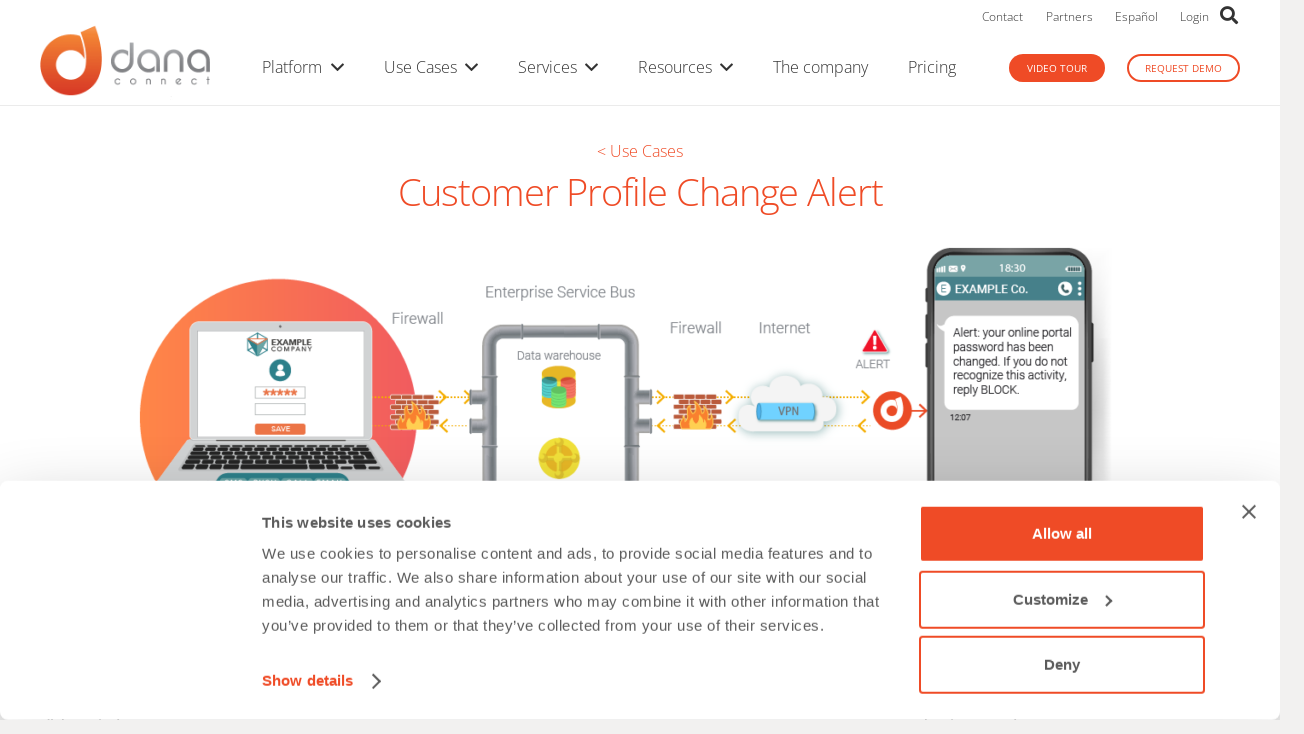

--- FILE ---
content_type: text/html; charset=UTF-8
request_url: https://www.danaconnect.com/automations/customer-profile-change-alert/
body_size: 17535
content:
<!DOCTYPE HTML>
<html dir="ltr" lang="en-US" prefix="og: https://ogp.me/ns#">
<head>
	<meta charset="UTF-8">
	<script type="text/javascript" data-cookieconsent="ignore">
	window.dataLayer = window.dataLayer || [];

	function gtag() {
		dataLayer.push(arguments);
	}

	gtag("consent", "default", {
		ad_personalization: "denied",
		ad_storage: "denied",
		ad_user_data: "denied",
		analytics_storage: "denied",
		functionality_storage: "denied",
		personalization_storage: "denied",
		security_storage: "granted",
		wait_for_update: 500,
	});
	gtag("set", "ads_data_redaction", true);
	gtag("set", "url_passthrough", true);
</script>
<script type="text/javascript" data-cookieconsent="ignore">
		(function (w, d, s, l, i) {
		w[l] = w[l] || [];
		w[l].push({'gtm.start': new Date().getTime(), event: 'gtm.js'});
		var f = d.getElementsByTagName(s)[0], j = d.createElement(s), dl = l !== 'dataLayer' ? '&l=' + l : '';
		j.async = true;
		j.src = 'https://www.googletagmanager.com/gtm.js?id=' + i + dl;
		f.parentNode.insertBefore(j, f);
	})(
		window,
		document,
		'script',
		'dataLayer',
		'GTM-WHWZJBX'
	);
</script>
<script type="text/javascript"
		id="Cookiebot"
		src="https://consent.cookiebot.com/uc.js"
		data-implementation="wp"
		data-cbid="6bd2529e-d242-4271-a1ff-eccbe866d403"
							data-blockingmode="auto"
	></script>
<title>Customer Profile Change Alert | DANAconnect</title>
	<style>img:is([sizes="auto" i], [sizes^="auto," i]) { contain-intrinsic-size: 3000px 1500px }</style>
	
		<!-- All in One SEO 4.8.3.2 - aioseo.com -->
	<meta name="description" content="Customer Profile Change Alert automatically notifies clients in real time when their contact information or passwords are changed and give tools to confirm it" />
	<meta name="robots" content="max-image-preview:large" />
	<meta name="author" content="Fabiana Arroyo Poleo"/>
	<meta name="msvalidate.01" content="EF76116851F7B4805D1F777B63603A60" />
	<link rel="canonical" href="https://www.danaconnect.com/automations/customer-profile-change-alert/" />
	<meta name="generator" content="All in One SEO (AIOSEO) 4.8.3.2" />
		<meta property="og:locale" content="en_US" />
		<meta property="og:site_name" content="DANAconnect" />
		<meta property="og:type" content="article" />
		<meta property="og:title" content="Customer Profile Change Alert | DANAconnect" />
		<meta property="og:description" content="Customer Profile Change Alert automatically notifies clients in real time when their contact information or passwords are changed and give tools to confirm it" />
		<meta property="og:url" content="https://www.danaconnect.com/automations/customer-profile-change-alert/" />
		<meta property="fb:admins" content="danaconnect" />
		<meta property="og:image" content="https://www.danaconnect.com/wp-content/uploads/2021/10/thumb-profile-change-alert.png" />
		<meta property="og:image:secure_url" content="https://www.danaconnect.com/wp-content/uploads/2021/10/thumb-profile-change-alert.png" />
		<meta property="og:image:width" content="325" />
		<meta property="og:image:height" content="342" />
		<meta property="article:published_time" content="2021-10-28T11:46:54+00:00" />
		<meta property="article:modified_time" content="2021-11-06T11:29:04+00:00" />
		<meta property="article:publisher" content="https://www.facebook.com/DANAconnect/" />
		<meta name="twitter:card" content="summary" />
		<meta name="twitter:site" content="@danaconnect" />
		<meta name="twitter:title" content="Customer Profile Change Alert | DANAconnect" />
		<meta name="twitter:description" content="Customer Profile Change Alert automatically notifies clients in real time when their contact information or passwords are changed and give tools to confirm it" />
		<meta name="twitter:image" content="https://www.danaconnect.com/wp-content/uploads/2021/10/thumb-profile-change-alert.png" />
		<script type="application/ld+json" class="aioseo-schema">
			{"@context":"https:\/\/schema.org","@graph":[{"@type":"BreadcrumbList","@id":"https:\/\/www.danaconnect.com\/automations\/customer-profile-change-alert\/#breadcrumblist","itemListElement":[{"@type":"ListItem","@id":"https:\/\/www.danaconnect.com\/automations_process\/security\/#listItem","position":1,"name":"Security Alerts &amp; Notifications","item":"https:\/\/www.danaconnect.com\/automations_process\/security\/","nextItem":{"@type":"ListItem","@id":"https:\/\/www.danaconnect.com\/automations\/customer-profile-change-alert\/#listItem","name":"Customer Profile Change Alert"}},{"@type":"ListItem","@id":"https:\/\/www.danaconnect.com\/automations\/customer-profile-change-alert\/#listItem","position":2,"name":"Customer Profile Change Alert","previousItem":{"@type":"ListItem","@id":"https:\/\/www.danaconnect.com\/automations_process\/security\/#listItem","name":"Security Alerts &amp; Notifications"}}]},{"@type":"Organization","@id":"https:\/\/www.danaconnect.com\/#organization","name":"DANAconnect","description":"Automations proven by our customers in bank and insurance","url":"https:\/\/www.danaconnect.com\/","telephone":"+18556003262","logo":{"@type":"ImageObject","url":"https:\/\/www.danaconnect.com\/wp-content\/uploads\/2023\/06\/logo-danaconnect-horizontal.png","@id":"https:\/\/www.danaconnect.com\/automations\/customer-profile-change-alert\/#organizationLogo","width":1159,"height":473},"image":{"@id":"https:\/\/www.danaconnect.com\/automations\/customer-profile-change-alert\/#organizationLogo"},"sameAs":["https:\/\/www.instagram.com\/danaconnect\/","https:\/\/www.youtube.com\/user\/DANAconnect","https:\/\/www.linkedin.com\/company\/danaconnect\/"]},{"@type":"Person","@id":"https:\/\/www.danaconnect.com\/author\/dana1\/#author","url":"https:\/\/www.danaconnect.com\/author\/dana1\/","name":"Fabiana Arroyo Poleo","sameAs":["https:\/\/www.linkedin.com\/in\/fabiana-arroyo-poleo\/"]},{"@type":"WebPage","@id":"https:\/\/www.danaconnect.com\/automations\/customer-profile-change-alert\/#webpage","url":"https:\/\/www.danaconnect.com\/automations\/customer-profile-change-alert\/","name":"Customer Profile Change Alert | DANAconnect","description":"Customer Profile Change Alert automatically notifies clients in real time when their contact information or passwords are changed and give tools to confirm it","inLanguage":"en-US","isPartOf":{"@id":"https:\/\/www.danaconnect.com\/#website"},"breadcrumb":{"@id":"https:\/\/www.danaconnect.com\/automations\/customer-profile-change-alert\/#breadcrumblist"},"author":{"@id":"https:\/\/www.danaconnect.com\/author\/dana1\/#author"},"creator":{"@id":"https:\/\/www.danaconnect.com\/author\/dana1\/#author"},"image":{"@type":"ImageObject","url":"https:\/\/www.danaconnect.com\/wp-content\/uploads\/2021\/10\/thumb-profile-change-alert.png","@id":"https:\/\/www.danaconnect.com\/automations\/customer-profile-change-alert\/#mainImage","width":325,"height":342,"caption":"Customer Profile Change Alert"},"primaryImageOfPage":{"@id":"https:\/\/www.danaconnect.com\/automations\/customer-profile-change-alert\/#mainImage"},"datePublished":"2021-10-28T07:46:54-04:00","dateModified":"2021-11-06T07:29:04-04:00"},{"@type":"WebSite","@id":"https:\/\/www.danaconnect.com\/#website","url":"https:\/\/www.danaconnect.com\/","name":"DANAconnect","description":"Automations proven by our customers in bank and insurance","inLanguage":"en-US","publisher":{"@id":"https:\/\/www.danaconnect.com\/#organization"}}]}
		</script>
		<!-- All in One SEO -->

<link rel='dns-prefetch' href='//client.crisp.chat' />
<link rel='dns-prefetch' href='//www.googletagmanager.com' />
<link rel="alternate" type="application/rss+xml" title="DANAconnect &raquo; Feed" href="https://www.danaconnect.com/feed/" />
<meta name="viewport" content="width=device-width, initial-scale=1">
<meta name="SKYPE_TOOLBAR" content="SKYPE_TOOLBAR_PARSER_COMPATIBLE">
<meta name="theme-color" content="#f5f5f5">
<script>
window._wpemojiSettings = {"baseUrl":"https:\/\/s.w.org\/images\/core\/emoji\/16.0.1\/72x72\/","ext":".png","svgUrl":"https:\/\/s.w.org\/images\/core\/emoji\/16.0.1\/svg\/","svgExt":".svg","source":{"concatemoji":"https:\/\/www.danaconnect.com\/wp-includes\/js\/wp-emoji-release.min.js?ver=6.8.3"}};
/*! This file is auto-generated */
!function(s,n){var o,i,e;function c(e){try{var t={supportTests:e,timestamp:(new Date).valueOf()};sessionStorage.setItem(o,JSON.stringify(t))}catch(e){}}function p(e,t,n){e.clearRect(0,0,e.canvas.width,e.canvas.height),e.fillText(t,0,0);var t=new Uint32Array(e.getImageData(0,0,e.canvas.width,e.canvas.height).data),a=(e.clearRect(0,0,e.canvas.width,e.canvas.height),e.fillText(n,0,0),new Uint32Array(e.getImageData(0,0,e.canvas.width,e.canvas.height).data));return t.every(function(e,t){return e===a[t]})}function u(e,t){e.clearRect(0,0,e.canvas.width,e.canvas.height),e.fillText(t,0,0);for(var n=e.getImageData(16,16,1,1),a=0;a<n.data.length;a++)if(0!==n.data[a])return!1;return!0}function f(e,t,n,a){switch(t){case"flag":return n(e,"\ud83c\udff3\ufe0f\u200d\u26a7\ufe0f","\ud83c\udff3\ufe0f\u200b\u26a7\ufe0f")?!1:!n(e,"\ud83c\udde8\ud83c\uddf6","\ud83c\udde8\u200b\ud83c\uddf6")&&!n(e,"\ud83c\udff4\udb40\udc67\udb40\udc62\udb40\udc65\udb40\udc6e\udb40\udc67\udb40\udc7f","\ud83c\udff4\u200b\udb40\udc67\u200b\udb40\udc62\u200b\udb40\udc65\u200b\udb40\udc6e\u200b\udb40\udc67\u200b\udb40\udc7f");case"emoji":return!a(e,"\ud83e\udedf")}return!1}function g(e,t,n,a){var r="undefined"!=typeof WorkerGlobalScope&&self instanceof WorkerGlobalScope?new OffscreenCanvas(300,150):s.createElement("canvas"),o=r.getContext("2d",{willReadFrequently:!0}),i=(o.textBaseline="top",o.font="600 32px Arial",{});return e.forEach(function(e){i[e]=t(o,e,n,a)}),i}function t(e){var t=s.createElement("script");t.src=e,t.defer=!0,s.head.appendChild(t)}"undefined"!=typeof Promise&&(o="wpEmojiSettingsSupports",i=["flag","emoji"],n.supports={everything:!0,everythingExceptFlag:!0},e=new Promise(function(e){s.addEventListener("DOMContentLoaded",e,{once:!0})}),new Promise(function(t){var n=function(){try{var e=JSON.parse(sessionStorage.getItem(o));if("object"==typeof e&&"number"==typeof e.timestamp&&(new Date).valueOf()<e.timestamp+604800&&"object"==typeof e.supportTests)return e.supportTests}catch(e){}return null}();if(!n){if("undefined"!=typeof Worker&&"undefined"!=typeof OffscreenCanvas&&"undefined"!=typeof URL&&URL.createObjectURL&&"undefined"!=typeof Blob)try{var e="postMessage("+g.toString()+"("+[JSON.stringify(i),f.toString(),p.toString(),u.toString()].join(",")+"));",a=new Blob([e],{type:"text/javascript"}),r=new Worker(URL.createObjectURL(a),{name:"wpTestEmojiSupports"});return void(r.onmessage=function(e){c(n=e.data),r.terminate(),t(n)})}catch(e){}c(n=g(i,f,p,u))}t(n)}).then(function(e){for(var t in e)n.supports[t]=e[t],n.supports.everything=n.supports.everything&&n.supports[t],"flag"!==t&&(n.supports.everythingExceptFlag=n.supports.everythingExceptFlag&&n.supports[t]);n.supports.everythingExceptFlag=n.supports.everythingExceptFlag&&!n.supports.flag,n.DOMReady=!1,n.readyCallback=function(){n.DOMReady=!0}}).then(function(){return e}).then(function(){var e;n.supports.everything||(n.readyCallback(),(e=n.source||{}).concatemoji?t(e.concatemoji):e.wpemoji&&e.twemoji&&(t(e.twemoji),t(e.wpemoji)))}))}((window,document),window._wpemojiSettings);
</script>
<link rel='stylesheet' id='dashicons-css' href='https://www.danaconnect.com/wp-includes/css/dashicons.min.css?ver=6.8.3' media='all' />
<link rel='stylesheet' id='menu-icons-extra-css' href='https://www.danaconnect.com/wp-content/plugins/menu-icons/css/extra.min.css?ver=0.13.18' media='all' />
<style id='wp-emoji-styles-inline-css'>

	img.wp-smiley, img.emoji {
		display: inline !important;
		border: none !important;
		box-shadow: none !important;
		height: 1em !important;
		width: 1em !important;
		margin: 0 0.07em !important;
		vertical-align: -0.1em !important;
		background: none !important;
		padding: 0 !important;
	}
</style>
<link rel='stylesheet' id='awsm-jobs-general-css' href='https://www.danaconnect.com/wp-content/plugins/wp-job-openings/assets/css/general.min.css?ver=3.5.3' media='all' />
<link rel='stylesheet' id='awsm-jobs-style-css' href='https://www.danaconnect.com/wp-content/plugins/wp-job-openings/assets/css/style.min.css?ver=3.5.3' media='all' />
<link rel='stylesheet' id='us-theme-css' href='https://www.danaconnect.com/wp-content/uploads/us-assets/www.danaconnect.com.css?ver=b9712a94' media='all' />
<link rel='stylesheet' id='theme-style-css' href='https://www.danaconnect.com/wp-content/themes/Impreza-child/style.css?ver=8.21' media='all' />

<!-- Google tag (gtag.js) snippet added by Site Kit -->
<!-- Google Analytics snippet added by Site Kit -->
<script src="https://www.googletagmanager.com/gtag/js?id=G-CXFV7FWYXZ" id="google_gtagjs-js" async></script>
<script id="google_gtagjs-js-after">
window.dataLayer = window.dataLayer || [];function gtag(){dataLayer.push(arguments);}
gtag("set","linker",{"domains":["www.danaconnect.com"]});
gtag("js", new Date());
gtag("set", "developer_id.dZTNiMT", true);
gtag("config", "G-CXFV7FWYXZ");
</script>
<script></script><link rel="https://api.w.org/" href="https://www.danaconnect.com/wp-json/" /><link rel="EditURI" type="application/rsd+xml" title="RSD" href="https://www.danaconnect.com/xmlrpc.php?rsd" />
<meta name="generator" content="WordPress 6.8.3" />
<link rel='shortlink' href='https://www.danaconnect.com/?p=17206' />
<link rel="alternate" title="oEmbed (JSON)" type="application/json+oembed" href="https://www.danaconnect.com/wp-json/oembed/1.0/embed?url=https%3A%2F%2Fwww.danaconnect.com%2Fautomations%2Fcustomer-profile-change-alert%2F" />
<link rel="alternate" title="oEmbed (XML)" type="text/xml+oembed" href="https://www.danaconnect.com/wp-json/oembed/1.0/embed?url=https%3A%2F%2Fwww.danaconnect.com%2Fautomations%2Fcustomer-profile-change-alert%2F&#038;format=xml" />
<meta name="generator" content="Site Kit by Google 1.170.0" /><meta name="generator" content="performance-lab 3.9.0; plugins: ">
		<script id="us_add_no_touch">
			if ( ! /Android|webOS|iPhone|iPad|iPod|BlackBerry|IEMobile|Opera Mini/i.test( navigator.userAgent ) ) {
				var root = document.getElementsByTagName( 'html' )[ 0 ]
				root.className += " no-touch";
			}
		</script>
		<meta name="generator" content="Powered by WPBakery Page Builder - drag and drop page builder for WordPress."/>

<!-- Google Tag Manager snippet added by Site Kit -->
<script>
			( function( w, d, s, l, i ) {
				w[l] = w[l] || [];
				w[l].push( {'gtm.start': new Date().getTime(), event: 'gtm.js'} );
				var f = d.getElementsByTagName( s )[0],
					j = d.createElement( s ), dl = l != 'dataLayer' ? '&l=' + l : '';
				j.async = true;
				j.src = 'https://www.googletagmanager.com/gtm.js?id=' + i + dl;
				f.parentNode.insertBefore( j, f );
			} )( window, document, 'script', 'dataLayer', 'GTM-WHWZJBX' );
			
</script>

<!-- End Google Tag Manager snippet added by Site Kit -->
<link rel="icon" href="https://www.danaconnect.com/wp-content/uploads/2023/11/favicon2023-150x150.png" sizes="32x32" />
<link rel="icon" href="https://www.danaconnect.com/wp-content/uploads/2023/11/favicon2023.png" sizes="192x192" />
<link rel="apple-touch-icon" href="https://www.danaconnect.com/wp-content/uploads/2023/11/favicon2023.png" />
<meta name="msapplication-TileImage" content="https://www.danaconnect.com/wp-content/uploads/2023/11/favicon2023.png" />
		<style id="wp-custom-css">
			/* Branding on the banner */
a#CybotCookiebotDialogPoweredbyCybot,
div#CybotCookiebotDialogPoweredByText {
  display: none;
}

/* Branding on the widget */
#CookiebotWidget .CookiebotWidget-body .CookiebotWidget-main-logo {
    display: none;
}		</style>
		<noscript><style> .wpb_animate_when_almost_visible { opacity: 1; }</style></noscript>		<style id="us-icon-fonts">@font-face{font-display:block;font-style:normal;font-family:"fontawesome";font-weight:900;src:url("https://www.danaconnect.com/wp-content/themes/Impreza/fonts/fa-solid-900.woff2?ver=8.21") format("woff2")}.fas{font-family:"fontawesome";font-weight:900}@font-face{font-display:block;font-style:normal;font-family:"fontawesome";font-weight:400;src:url("https://www.danaconnect.com/wp-content/themes/Impreza/fonts/fa-regular-400.woff2?ver=8.21") format("woff2")}.far{font-family:"fontawesome";font-weight:400}@font-face{font-display:block;font-style:normal;font-family:"fontawesome";font-weight:300;src:url("https://www.danaconnect.com/wp-content/themes/Impreza/fonts/fa-light-300.woff2?ver=8.21") format("woff2")}.fal{font-family:"fontawesome";font-weight:300}@font-face{font-display:block;font-style:normal;font-family:"Font Awesome 5 Duotone";font-weight:900;src:url("https://www.danaconnect.com/wp-content/themes/Impreza/fonts/fa-duotone-900.woff2?ver=8.21") format("woff2")}.fad{font-family:"Font Awesome 5 Duotone";font-weight:900}.fad{position:relative}.fad:before{position:absolute}.fad:after{opacity:0.4}@font-face{font-display:block;font-style:normal;font-family:"Font Awesome 5 Brands";font-weight:400;src:url("https://www.danaconnect.com/wp-content/themes/Impreza/fonts/fa-brands-400.woff2?ver=8.21") format("woff2")}.fab{font-family:"Font Awesome 5 Brands";font-weight:400}@font-face{font-display:block;font-style:normal;font-family:"Material Icons";font-weight:400;src:url("https://www.danaconnect.com/wp-content/themes/Impreza/fonts/material-icons.woff2?ver=8.21") format("woff2")}.material-icons{font-family:"Material Icons";font-weight:400}</style>
				<style id="us-current-header-css"> .l-subheader.at_top,.l-subheader.at_top .w-dropdown-list,.l-subheader.at_top .type_mobile .w-nav-list.level_1{background:var(--color-header-top-bg);color:var(--color-header-top-text)}.no-touch .l-subheader.at_top a:hover,.no-touch .l-header.bg_transparent .l-subheader.at_top .w-dropdown.opened a:hover{color:var(--color-header-top-text-hover)}.l-header.bg_transparent:not(.sticky) .l-subheader.at_top{background:var(--color-header-top-transparent-bg);color:var(--color-header-top-transparent-text)}.no-touch .l-header.bg_transparent:not(.sticky) .at_top .w-cart-link:hover,.no-touch .l-header.bg_transparent:not(.sticky) .at_top .w-text a:hover,.no-touch .l-header.bg_transparent:not(.sticky) .at_top .w-html a:hover,.no-touch .l-header.bg_transparent:not(.sticky) .at_top .w-nav>a:hover,.no-touch .l-header.bg_transparent:not(.sticky) .at_top .w-menu a:hover,.no-touch .l-header.bg_transparent:not(.sticky) .at_top .w-search>a:hover,.no-touch .l-header.bg_transparent:not(.sticky) .at_top .w-dropdown a:hover,.no-touch .l-header.bg_transparent:not(.sticky) .at_top .type_desktop .menu-item.level_1:hover>a{color:var(--color-header-transparent-text-hover)}.l-subheader.at_middle,.l-subheader.at_middle .w-dropdown-list,.l-subheader.at_middle .type_mobile .w-nav-list.level_1{background:var(--color-header-middle-bg);color:var(--color-header-middle-text)}.no-touch .l-subheader.at_middle a:hover,.no-touch .l-header.bg_transparent .l-subheader.at_middle .w-dropdown.opened a:hover{color:var(--color-header-middle-text-hover)}.l-header.bg_transparent:not(.sticky) .l-subheader.at_middle{background:var(--color-header-transparent-bg);color:var(--color-header-transparent-text)}.no-touch .l-header.bg_transparent:not(.sticky) .at_middle .w-cart-link:hover,.no-touch .l-header.bg_transparent:not(.sticky) .at_middle .w-text a:hover,.no-touch .l-header.bg_transparent:not(.sticky) .at_middle .w-html a:hover,.no-touch .l-header.bg_transparent:not(.sticky) .at_middle .w-nav>a:hover,.no-touch .l-header.bg_transparent:not(.sticky) .at_middle .w-menu a:hover,.no-touch .l-header.bg_transparent:not(.sticky) .at_middle .w-search>a:hover,.no-touch .l-header.bg_transparent:not(.sticky) .at_middle .w-dropdown a:hover,.no-touch .l-header.bg_transparent:not(.sticky) .at_middle .type_desktop .menu-item.level_1:hover>a{color:var(--color-header-transparent-text-hover)}.l-subheader.at_bottom,.l-subheader.at_bottom .w-dropdown-list,.l-subheader.at_bottom .type_mobile .w-nav-list.level_1{background:#f6f6f6;color:# 939598}.no-touch .l-subheader.at_bottom a:hover,.no-touch .l-header.bg_transparent .l-subheader.at_bottom .w-dropdown.opened a:hover{color:#ef4b26}.l-header.bg_transparent:not(.sticky) .l-subheader.at_bottom{background:var(--color-header-transparent-bg);color:var(--color-header-transparent-text)}.no-touch .l-header.bg_transparent:not(.sticky) .at_bottom .w-cart-link:hover,.no-touch .l-header.bg_transparent:not(.sticky) .at_bottom .w-text a:hover,.no-touch .l-header.bg_transparent:not(.sticky) .at_bottom .w-html a:hover,.no-touch .l-header.bg_transparent:not(.sticky) .at_bottom .w-nav>a:hover,.no-touch .l-header.bg_transparent:not(.sticky) .at_bottom .w-menu a:hover,.no-touch .l-header.bg_transparent:not(.sticky) .at_bottom .w-search>a:hover,.no-touch .l-header.bg_transparent:not(.sticky) .at_bottom .w-dropdown a:hover,.no-touch .l-header.bg_transparent:not(.sticky) .at_bottom .type_desktop .menu-item.level_1:hover>a{color:var(--color-header-transparent-text-hover)}.header_ver .l-header{background:var(--color-header-middle-bg);color:var(--color-header-middle-text)}@media (min-width:901px){.hidden_for_default{display:none!important}.l-subheader.at_bottom{display:none}.l-header{position:relative;z-index:111;width:100%}.l-subheader{margin:0 auto}.l-subheader.width_full{padding-left:1.5rem;padding-right:1.5rem}.l-subheader-h{display:flex;align-items:center;position:relative;margin:0 auto;max-width:var(--site-content-width,1200px);height:inherit}.w-header-show{display:none}.l-header.pos_fixed{position:fixed;left:0}.l-header.pos_fixed:not(.notransition) .l-subheader{transition-property:transform,background,box-shadow,line-height,height;transition-duration:.3s;transition-timing-function:cubic-bezier(.78,.13,.15,.86)}.headerinpos_bottom.sticky_first_section .l-header.pos_fixed{position:fixed!important}.header_hor .l-header.sticky_auto_hide{transition:transform .3s cubic-bezier(.78,.13,.15,.86) .1s}.header_hor .l-header.sticky_auto_hide.down{transform:translateY(-110%)}.l-header.bg_transparent:not(.sticky) .l-subheader{box-shadow:none!important;background:none}.l-header.bg_transparent~.l-main .l-section.width_full.height_auto:first-of-type>.l-section-h{padding-top:0!important;padding-bottom:0!important}.l-header.pos_static.bg_transparent{position:absolute;left:0}.l-subheader.width_full .l-subheader-h{max-width:none!important}.l-header.shadow_thin .l-subheader.at_middle,.l-header.shadow_thin .l-subheader.at_bottom{box-shadow:0 1px 0 rgba(0,0,0,0.08)}.l-header.shadow_wide .l-subheader.at_middle,.l-header.shadow_wide .l-subheader.at_bottom{box-shadow:0 3px 5px -1px rgba(0,0,0,0.1),0 2px 1px -1px rgba(0,0,0,0.05)}.header_hor .l-subheader-cell>.w-cart{margin-left:0;margin-right:0}:root{--header-height:105px;--header-sticky-height:40px}.l-header:before{content:'105'}.l-header.sticky:before{content:'40'}.l-subheader.at_top{line-height:30px;height:30px}.l-header.sticky .l-subheader.at_top{line-height:40px;height:40px}.l-subheader.at_middle{line-height:75px;height:75px}.l-header.sticky .l-subheader.at_middle{line-height:0px;height:0px;overflow:hidden}.l-subheader.at_bottom{line-height:40px;height:40px}.l-header.sticky .l-subheader.at_bottom{line-height:50px;height:50px}.headerinpos_above .l-header.pos_fixed{overflow:hidden;transition:transform 0.3s;transform:translate3d(0,-100%,0)}.headerinpos_above .l-header.pos_fixed.sticky{overflow:visible;transform:none}.headerinpos_above .l-header.pos_fixed~.l-section>.l-section-h,.headerinpos_above .l-header.pos_fixed~.l-main .l-section:first-of-type>.l-section-h{padding-top:0!important}.headerinpos_below .l-header.pos_fixed:not(.sticky){position:absolute;top:100%}.headerinpos_below .l-header.pos_fixed~.l-main>.l-section:first-of-type>.l-section-h{padding-top:0!important}.headerinpos_below .l-header.pos_fixed~.l-main .l-section.full_height:nth-of-type(2){min-height:100vh}.headerinpos_below .l-header.pos_fixed~.l-main>.l-section:nth-of-type(2)>.l-section-h{padding-top:var(--header-height)}.headerinpos_bottom .l-header.pos_fixed:not(.sticky){position:absolute;top:100vh}.headerinpos_bottom .l-header.pos_fixed~.l-main>.l-section:first-of-type>.l-section-h{padding-top:0!important}.headerinpos_bottom .l-header.pos_fixed~.l-main>.l-section:first-of-type>.l-section-h{padding-bottom:var(--header-height)}.headerinpos_bottom .l-header.pos_fixed.bg_transparent~.l-main .l-section.valign_center:not(.height_auto):first-of-type>.l-section-h{top:calc( var(--header-height) / 2 )}.headerinpos_bottom .l-header.pos_fixed:not(.sticky) .w-cart-dropdown,.headerinpos_bottom .l-header.pos_fixed:not(.sticky) .w-nav.type_desktop .w-nav-list.level_2{bottom:100%;transform-origin:0 100%}.headerinpos_bottom .l-header.pos_fixed:not(.sticky) .w-nav.type_mobile.m_layout_dropdown .w-nav-list.level_1{top:auto;bottom:100%;box-shadow:var(--box-shadow-up)}.headerinpos_bottom .l-header.pos_fixed:not(.sticky) .w-nav.type_desktop .w-nav-list.level_3,.headerinpos_bottom .l-header.pos_fixed:not(.sticky) .w-nav.type_desktop .w-nav-list.level_4{top:auto;bottom:0;transform-origin:0 100%}.headerinpos_bottom .l-header.pos_fixed:not(.sticky) .w-dropdown-list{top:auto;bottom:-0.4em;padding-top:0.4em;padding-bottom:2.4em}.admin-bar .l-header.pos_static.bg_solid~.l-main .l-section.full_height:first-of-type{min-height:calc( 100vh - var(--header-height) - 32px )}.admin-bar .l-header.pos_fixed:not(.sticky_auto_hide)~.l-main .l-section.full_height:not(:first-of-type){min-height:calc( 100vh - var(--header-sticky-height) - 32px )}.admin-bar.headerinpos_below .l-header.pos_fixed~.l-main .l-section.full_height:nth-of-type(2){min-height:calc(100vh - 32px)}}@media (min-width:901px) and (max-width:900px){.hidden_for_laptops{display:none!important}.l-subheader.at_bottom{display:none}.l-header{position:relative;z-index:111;width:100%}.l-subheader{margin:0 auto}.l-subheader.width_full{padding-left:1.5rem;padding-right:1.5rem}.l-subheader-h{display:flex;align-items:center;position:relative;margin:0 auto;max-width:var(--site-content-width,1200px);height:inherit}.w-header-show{display:none}.l-header.pos_fixed{position:fixed;left:0}.l-header.pos_fixed:not(.notransition) .l-subheader{transition-property:transform,background,box-shadow,line-height,height;transition-duration:.3s;transition-timing-function:cubic-bezier(.78,.13,.15,.86)}.headerinpos_bottom.sticky_first_section .l-header.pos_fixed{position:fixed!important}.header_hor .l-header.sticky_auto_hide{transition:transform .3s cubic-bezier(.78,.13,.15,.86) .1s}.header_hor .l-header.sticky_auto_hide.down{transform:translateY(-110%)}.l-header.bg_transparent:not(.sticky) .l-subheader{box-shadow:none!important;background:none}.l-header.bg_transparent~.l-main .l-section.width_full.height_auto:first-of-type>.l-section-h{padding-top:0!important;padding-bottom:0!important}.l-header.pos_static.bg_transparent{position:absolute;left:0}.l-subheader.width_full .l-subheader-h{max-width:none!important}.l-header.shadow_thin .l-subheader.at_middle,.l-header.shadow_thin .l-subheader.at_bottom{box-shadow:0 1px 0 rgba(0,0,0,0.08)}.l-header.shadow_wide .l-subheader.at_middle,.l-header.shadow_wide .l-subheader.at_bottom{box-shadow:0 3px 5px -1px rgba(0,0,0,0.1),0 2px 1px -1px rgba(0,0,0,0.05)}.header_hor .l-subheader-cell>.w-cart{margin-left:0;margin-right:0}:root{--header-height:105px;--header-sticky-height:40px}.l-header:before{content:'105'}.l-header.sticky:before{content:'40'}.l-subheader.at_top{line-height:30px;height:30px}.l-header.sticky .l-subheader.at_top{line-height:40px;height:40px}.l-subheader.at_middle{line-height:75px;height:75px}.l-header.sticky .l-subheader.at_middle{line-height:0px;height:0px;overflow:hidden}.l-subheader.at_bottom{line-height:40px;height:40px}.l-header.sticky .l-subheader.at_bottom{line-height:50px;height:50px}.headerinpos_above .l-header.pos_fixed{overflow:hidden;transition:transform 0.3s;transform:translate3d(0,-100%,0)}.headerinpos_above .l-header.pos_fixed.sticky{overflow:visible;transform:none}.headerinpos_above .l-header.pos_fixed~.l-section>.l-section-h,.headerinpos_above .l-header.pos_fixed~.l-main .l-section:first-of-type>.l-section-h{padding-top:0!important}.headerinpos_below .l-header.pos_fixed:not(.sticky){position:absolute;top:100%}.headerinpos_below .l-header.pos_fixed~.l-main>.l-section:first-of-type>.l-section-h{padding-top:0!important}.headerinpos_below .l-header.pos_fixed~.l-main .l-section.full_height:nth-of-type(2){min-height:100vh}.headerinpos_below .l-header.pos_fixed~.l-main>.l-section:nth-of-type(2)>.l-section-h{padding-top:var(--header-height)}.headerinpos_bottom .l-header.pos_fixed:not(.sticky){position:absolute;top:100vh}.headerinpos_bottom .l-header.pos_fixed~.l-main>.l-section:first-of-type>.l-section-h{padding-top:0!important}.headerinpos_bottom .l-header.pos_fixed~.l-main>.l-section:first-of-type>.l-section-h{padding-bottom:var(--header-height)}.headerinpos_bottom .l-header.pos_fixed.bg_transparent~.l-main .l-section.valign_center:not(.height_auto):first-of-type>.l-section-h{top:calc( var(--header-height) / 2 )}.headerinpos_bottom .l-header.pos_fixed:not(.sticky) .w-cart-dropdown,.headerinpos_bottom .l-header.pos_fixed:not(.sticky) .w-nav.type_desktop .w-nav-list.level_2{bottom:100%;transform-origin:0 100%}.headerinpos_bottom .l-header.pos_fixed:not(.sticky) .w-nav.type_mobile.m_layout_dropdown .w-nav-list.level_1{top:auto;bottom:100%;box-shadow:var(--box-shadow-up)}.headerinpos_bottom .l-header.pos_fixed:not(.sticky) .w-nav.type_desktop .w-nav-list.level_3,.headerinpos_bottom .l-header.pos_fixed:not(.sticky) .w-nav.type_desktop .w-nav-list.level_4{top:auto;bottom:0;transform-origin:0 100%}.headerinpos_bottom .l-header.pos_fixed:not(.sticky) .w-dropdown-list{top:auto;bottom:-0.4em;padding-top:0.4em;padding-bottom:2.4em}.admin-bar .l-header.pos_static.bg_solid~.l-main .l-section.full_height:first-of-type{min-height:calc( 100vh - var(--header-height) - 32px )}.admin-bar .l-header.pos_fixed:not(.sticky_auto_hide)~.l-main .l-section.full_height:not(:first-of-type){min-height:calc( 100vh - var(--header-sticky-height) - 32px )}.admin-bar.headerinpos_below .l-header.pos_fixed~.l-main .l-section.full_height:nth-of-type(2){min-height:calc(100vh - 32px)}}@media (min-width:771px) and (max-width:900px){.hidden_for_tablets{display:none!important}.l-header{position:relative;z-index:111;width:100%}.l-subheader{margin:0 auto}.l-subheader.width_full{padding-left:1.5rem;padding-right:1.5rem}.l-subheader-h{display:flex;align-items:center;position:relative;margin:0 auto;max-width:var(--site-content-width,1200px);height:inherit}.w-header-show{display:none}.l-header.pos_fixed{position:fixed;left:0}.l-header.pos_fixed:not(.notransition) .l-subheader{transition-property:transform,background,box-shadow,line-height,height;transition-duration:.3s;transition-timing-function:cubic-bezier(.78,.13,.15,.86)}.headerinpos_bottom.sticky_first_section .l-header.pos_fixed{position:fixed!important}.header_hor .l-header.sticky_auto_hide{transition:transform .3s cubic-bezier(.78,.13,.15,.86) .1s}.header_hor .l-header.sticky_auto_hide.down{transform:translateY(-110%)}.l-header.bg_transparent:not(.sticky) .l-subheader{box-shadow:none!important;background:none}.l-header.bg_transparent~.l-main .l-section.width_full.height_auto:first-of-type>.l-section-h{padding-top:0!important;padding-bottom:0!important}.l-header.pos_static.bg_transparent{position:absolute;left:0}.l-subheader.width_full .l-subheader-h{max-width:none!important}.l-header.shadow_thin .l-subheader.at_middle,.l-header.shadow_thin .l-subheader.at_bottom{box-shadow:0 1px 0 rgba(0,0,0,0.08)}.l-header.shadow_wide .l-subheader.at_middle,.l-header.shadow_wide .l-subheader.at_bottom{box-shadow:0 3px 5px -1px rgba(0,0,0,0.1),0 2px 1px -1px rgba(0,0,0,0.05)}.header_hor .l-subheader-cell>.w-cart{margin-left:0;margin-right:0}:root{--header-height:170px;--header-sticky-height:90px}.l-header:before{content:'170'}.l-header.sticky:before{content:'90'}.l-subheader.at_top{line-height:40px;height:40px}.l-header.sticky .l-subheader.at_top{line-height:40px;height:40px}.l-subheader.at_middle{line-height:80px;height:80px}.l-header.sticky .l-subheader.at_middle{line-height:0px;height:0px;overflow:hidden}.l-subheader.at_bottom{line-height:50px;height:50px}.l-header.sticky .l-subheader.at_bottom{line-height:50px;height:50px}}@media (max-width:770px){.hidden_for_mobiles{display:none!important}.l-subheader.at_bottom{display:none}.l-header{position:relative;z-index:111;width:100%}.l-subheader{margin:0 auto}.l-subheader.width_full{padding-left:1.5rem;padding-right:1.5rem}.l-subheader-h{display:flex;align-items:center;position:relative;margin:0 auto;max-width:var(--site-content-width,1200px);height:inherit}.w-header-show{display:none}.l-header.pos_fixed{position:fixed;left:0}.l-header.pos_fixed:not(.notransition) .l-subheader{transition-property:transform,background,box-shadow,line-height,height;transition-duration:.3s;transition-timing-function:cubic-bezier(.78,.13,.15,.86)}.headerinpos_bottom.sticky_first_section .l-header.pos_fixed{position:fixed!important}.header_hor .l-header.sticky_auto_hide{transition:transform .3s cubic-bezier(.78,.13,.15,.86) .1s}.header_hor .l-header.sticky_auto_hide.down{transform:translateY(-110%)}.l-header.bg_transparent:not(.sticky) .l-subheader{box-shadow:none!important;background:none}.l-header.bg_transparent~.l-main .l-section.width_full.height_auto:first-of-type>.l-section-h{padding-top:0!important;padding-bottom:0!important}.l-header.pos_static.bg_transparent{position:absolute;left:0}.l-subheader.width_full .l-subheader-h{max-width:none!important}.l-header.shadow_thin .l-subheader.at_middle,.l-header.shadow_thin .l-subheader.at_bottom{box-shadow:0 1px 0 rgba(0,0,0,0.08)}.l-header.shadow_wide .l-subheader.at_middle,.l-header.shadow_wide .l-subheader.at_bottom{box-shadow:0 3px 5px -1px rgba(0,0,0,0.1),0 2px 1px -1px rgba(0,0,0,0.05)}.header_hor .l-subheader-cell>.w-cart{margin-left:0;margin-right:0}:root{--header-height:90px;--header-sticky-height:50px}.l-header:before{content:'90'}.l-header.sticky:before{content:'50'}.l-subheader.at_top{line-height:40px;height:40px}.l-header.sticky .l-subheader.at_top{line-height:0px;height:0px;overflow:hidden}.l-subheader.at_middle{line-height:50px;height:50px}.l-header.sticky .l-subheader.at_middle{line-height:50px;height:50px}.l-subheader.at_bottom{line-height:50px;height:50px}.l-header.sticky .l-subheader.at_bottom{line-height:50px;height:50px}}@media (min-width:901px){.ush_image_1{height:35px!important}.l-header.sticky .ush_image_1{height:35px!important}}@media (min-width:901px) and (max-width:900px){.ush_image_1{height:30px!important}.l-header.sticky .ush_image_1{height:30px!important}}@media (min-width:771px) and (max-width:900px){.ush_image_1{height:30px!important}.l-header.sticky .ush_image_1{height:30px!important}}@media (max-width:770px){.ush_image_1{height:20px!important}.l-header.sticky .ush_image_1{height:20px!important}}.header_hor .ush_menu_1.type_desktop .menu-item.level_1>a:not(.w-btn){padding-left:20px;padding-right:20px}.header_hor .ush_menu_1.type_desktop .menu-item.level_1>a.w-btn{margin-left:20px;margin-right:20px}.header_hor .ush_menu_1.type_desktop.align-edges>.w-nav-list.level_1{margin-left:-20px;margin-right:-20px}.header_ver .ush_menu_1.type_desktop .menu-item.level_1>a:not(.w-btn){padding-top:20px;padding-bottom:20px}.header_ver .ush_menu_1.type_desktop .menu-item.level_1>a.w-btn{margin-top:20px;margin-bottom:20px}.ush_menu_1.type_desktop .menu-item-has-children.level_1>a>.w-nav-arrow{display:inline-block}.ush_menu_1.type_desktop .menu-item:not(.level_1){font-size:1rem}.ush_menu_1.type_mobile .w-nav-anchor.level_1,.ush_menu_1.type_mobile .w-nav-anchor.level_1 + .w-nav-arrow{font-size:1.1rem}.ush_menu_1.type_mobile .w-nav-anchor:not(.level_1),.ush_menu_1.type_mobile .w-nav-anchor:not(.level_1) + .w-nav-arrow{font-size:0.9rem}@media (min-width:901px){.ush_menu_1 .w-nav-icon{font-size:20px}}@media (min-width:901px) and (max-width:900px){.ush_menu_1 .w-nav-icon{font-size:32px}}@media (min-width:771px) and (max-width:900px){.ush_menu_1 .w-nav-icon{font-size:20px}}@media (max-width:770px){.ush_menu_1 .w-nav-icon{font-size:20px}}.ush_menu_1 .w-nav-icon>div{border-width:3px}@media screen and (max-width:769px){.w-nav.ush_menu_1>.w-nav-list.level_1{display:none}.ush_menu_1 .w-nav-control{display:block}}.ush_menu_1 .w-nav-item.level_1>a:not(.w-btn):focus,.no-touch .ush_menu_1 .w-nav-item.level_1.opened>a:not(.w-btn),.no-touch .ush_menu_1 .w-nav-item.level_1:hover>a:not(.w-btn){background:#ffffff;color:#ef4b26}.ush_menu_1 .w-nav-item.level_1.current-menu-item>a:not(.w-btn),.ush_menu_1 .w-nav-item.level_1.current-menu-ancestor>a:not(.w-btn),.ush_menu_1 .w-nav-item.level_1.current-page-ancestor>a:not(.w-btn){background:;color:#ef4b26}.l-header.bg_transparent:not(.sticky) .ush_menu_1.type_desktop .w-nav-item.level_1.current-menu-item>a:not(.w-btn),.l-header.bg_transparent:not(.sticky) .ush_menu_1.type_desktop .w-nav-item.level_1.current-menu-ancestor>a:not(.w-btn),.l-header.bg_transparent:not(.sticky) .ush_menu_1.type_desktop .w-nav-item.level_1.current-page-ancestor>a:not(.w-btn){background:transparent;color:#ef4b26}.ush_menu_1 .w-nav-list:not(.level_1){background:#ffffff;color:# 939598}.no-touch .ush_menu_1 .w-nav-item:not(.level_1)>a:focus,.no-touch .ush_menu_1 .w-nav-item:not(.level_1):hover>a{background:#ef4b26;color:#ffffff}.ush_menu_1 .w-nav-item:not(.level_1).current-menu-item>a,.ush_menu_1 .w-nav-item:not(.level_1).current-menu-ancestor>a,.ush_menu_1 .w-nav-item:not(.level_1).current-page-ancestor>a{background:;color:#ef4b26}.ush_search_1 .w-search-form{background:var(--color-content-bg);color:var(--color-content-text)}@media (min-width:901px){.ush_search_1.layout_simple{max-width:300px}.ush_search_1.layout_modern.active{width:300px}.ush_search_1{font-size:18px}}@media (min-width:901px) and (max-width:900px){.ush_search_1.layout_simple{max-width:250px}.ush_search_1.layout_modern.active{width:250px}.ush_search_1{font-size:24px}}@media (min-width:771px) and (max-width:900px){.ush_search_1.layout_simple{max-width:200px}.ush_search_1.layout_modern.active{width:200px}.ush_search_1{font-size:22px}}@media (max-width:770px){.ush_search_1{font-size:20px}}.ush_image_1{height:100px!important;position:relative!important;left:-10!important}.ush_text_5{font-size:14px!important;color:#23ccaa!important;margin-bottom:4px!important}.ush_text_6{color:#23ccaa!important;font-size:14px!important}.ush_btn_3{font-size:11px!important}.ush_btn_1{font-size:11px!important}.ush_search_1{padding-left:10px!important}@media (min-width:1025px) and (max-width:1280px){.ush_image_1{height:100px!important}.ush_btn_3{font-size:10px!important}.ush_btn_1{font-size:10px!important}}@media (min-width:601px) and (max-width:1024px){.ush_image_1{height:60px!important}.ush_btn_3{font-size:10px!important}.ush_btn_1{font-size:10px!important}}@media (max-width:600px){.ush_image_1{height:60px!important}.ush_btn_3{font-size:13px!important}.ush_btn_1{font-size:13px!important}}</style>
		<style id="us-design-options-css">.us_custom_6745946f{color:var(--color-content-primary)!important}.us_custom_69ad910b{background:#ebebeb!important}.us_custom_6df4bc3a{color:#ffffff!important}.us_custom_4621708f{text-align:center!important;font-size:20px!important}@media (min-width:1025px) and (max-width:1280px){.us_custom_6745946f{color:var(--color-content-primary)!important}.us_custom_69ad910b{background:#ebebeb!important}.us_custom_6df4bc3a{color:#ffffff!important}.us_custom_4621708f{text-align:center!important;font-size:20px!important}}@media (min-width:601px) and (max-width:1024px){.us_custom_6745946f{color:var(--color-content-primary)!important}.us_custom_69ad910b{background:#ebebeb!important}.us_custom_6df4bc3a{color:#ffffff!important}.us_custom_4621708f{text-align:center!important;font-size:20px!important}}@media (max-width:600px){.us_custom_6745946f{color:var(--color-content-primary)!important}.us_custom_69ad910b{background:#ebebeb!important}.us_custom_6df4bc3a{color:#ffffff!important}.us_custom_4621708f{text-align:center!important;font-size:20px!important}}</style></head>
<body class="wp-singular us_portfolio-template-default single single-us_portfolio postid-17206 wp-theme-Impreza wp-child-theme-Impreza-child l-body Impreza_8.21 us-core_8.21.1 header_hor headerinpos_top state_default wpb-js-composer js-comp-ver-7.4 vc_responsive" itemscope itemtype="https://schema.org/WebPage">
		<!-- Google Tag Manager (noscript) snippet added by Site Kit -->
		<noscript>
			<iframe src="https://www.googletagmanager.com/ns.html?id=GTM-WHWZJBX" height="0" width="0" style="display:none;visibility:hidden"></iframe>
		</noscript>
		<!-- End Google Tag Manager (noscript) snippet added by Site Kit -->
		
<div class="l-canvas type_wide">
	<header id="page-header" class="l-header pos_static shadow_thin bg_solid id_7936" itemscope itemtype="https://schema.org/WPHeader"><div class="l-subheader at_top"><div class="l-subheader-h"><div class="l-subheader-cell at_left"></div><div class="l-subheader-cell at_center"></div><div class="l-subheader-cell at_right"><div class="w-html ush_html_5"><a href="https://www.danaconnect.com/contact/" target="_self" style="font-size:12px">Contact</a></div><div class="w-html ush_html_2"><a href="https://www.danaconnect.com/business-partners/" target="_self" style="font-size:12px">Partners</a></div><div class="w-html ush_html_1"><a href="https://es.danaconnect.com" style="font-size:12px">Español</a></div><div class="w-html ush_html_4"><a href="https://portal.danaconnect.com/" target="_blank" style="font-size:12px">Login</a></div><div class="w-search ush_search_1 elm_in_header layout_modern"><a class="w-search-open" role="button" aria-label="Search" href="#"><i class="fas fa-search"></i></a><div class="w-search-form"><form class="w-form-row for_text" role="search" action="https://www.danaconnect.com/" method="get"><div class="w-form-row-field"><input type="text" name="s" placeholder="Search" aria-label="Search" value/></div><button aria-label="Close" class="w-search-close" type="button"></button></form></div></div></div></div></div><div class="l-subheader at_middle"><div class="l-subheader-h"><div class="l-subheader-cell at_left"><div class="w-image ush_image_1"><a href="/" aria-label="logo-danaconnect-header" class="w-image-h"><img width="374" height="220" src="https://www.danaconnect.com/wp-content/uploads/2021/10/logo-danaconnect-header.png" class="attachment-large size-large" alt="Logo DANAconnect" decoding="async" fetchpriority="high" srcset="https://www.danaconnect.com/wp-content/uploads/2021/10/logo-danaconnect-header.png 374w, https://www.danaconnect.com/wp-content/uploads/2021/10/logo-danaconnect-header-300x176.png 300w" sizes="(max-width: 374px) 100vw, 374px" /></a></div></div><div class="l-subheader-cell at_center"><nav class="w-nav type_desktop ush_menu_1 height_full dropdown_mdesign m_align_left m_layout_panel m_effect_afr" itemscope itemtype="https://schema.org/SiteNavigationElement"><a class="w-nav-control" aria-label="Menu" href="#"><div class="w-nav-icon"><div></div></div></a><ul class="w-nav-list level_1 hide_for_mobiles hover_simple"><li id="menu-item-14425" class="menu-item menu-item-type-post_type menu-item-object-page menu-item-has-children w-nav-item level_1 menu-item-14425 columns_5"><a class="w-nav-anchor level_1" href="https://www.danaconnect.com/platform/"><span class="w-nav-title">Platform</span><span class="w-nav-arrow"></span></a><ul class="w-nav-list level_2"><li id="menu-item-19537" class="menu-item menu-item-type-post_type menu-item-object-page w-nav-item level_2 menu-item-19537"><a class="w-nav-anchor level_2" href="https://www.danaconnect.com/platform/"><span class="w-nav-title"><img width="80" height="80" src="https://www.danaconnect.com/wp-content/uploads/2023/08/icon-danaconnect.png" class="_mi _before _image" alt="" aria-hidden="true" style="vertical-align:baseline;" decoding="async" /><span><div><b>About the Platform</b></br>Modules, edition comparison and full features.</div></span></span><span class="w-nav-arrow"></span></a></li><li id="menu-item-19540" class="menu-item menu-item-type-post_type menu-item-object-page w-nav-item level_2 menu-item-19540"><a class="w-nav-anchor level_2" href="https://www.danaconnect.com/conversation-manager/"><span class="w-nav-title"><img width="98" height="80" src="https://www.danaconnect.com/wp-content/uploads/2023/08/conversation-manager-80h.png" class="_mi _before _image" alt="" aria-hidden="true" decoding="async" /><span><div><b>Conversation Manager</b></br> Orchestration of intelligent flows with native channels: Email, SMS, Automated Calls, Push, and API request. </div></span></span><span class="w-nav-arrow"></span></a></li><li id="menu-item-19539" class="menu-item menu-item-type-post_type menu-item-object-page w-nav-item level_2 menu-item-19539"><a class="w-nav-anchor level_2" href="https://www.danaconnect.com/document-manager/"><span class="w-nav-title"><img width="101" height="80" src="https://www.danaconnect.com/wp-content/uploads/2023/08/document-manager-80h.png" class="_mi _before _image" alt="" aria-hidden="true" decoding="async" /><span><div><b>Document Manager</b></br>Storage, search, generation, delivery, digital signature, and self-service of digital documents.</div></span></span><span class="w-nav-arrow"></span></a></li><li id="menu-item-20363" class="menu-item menu-item-type-post_type menu-item-object-page w-nav-item level_2 menu-item-20363"><a class="w-nav-anchor level_2" href="https://www.danaconnect.com/biometric-video-signature/"><span class="w-nav-title"><img width="83" height="80" src="https://www.danaconnect.com/wp-content/uploads/2025/02/biometria-80h-png.avif" class="_mi _before _image" alt="" aria-hidden="true" decoding="async" /><span><div style="display: flex; flex-direction: column;">     <b>Biometric Video Signature</b>     <div>100% online contract signing and terms acceptance with video and biometrics.</div> </div></span></span><span class="w-nav-arrow"></span></a></li><li id="menu-item-19536" class="menu-item menu-item-type-post_type menu-item-object-page w-nav-item level_2 menu-item-19536"><a class="w-nav-anchor level_2" href="https://www.danaconnect.com/email-and-sms-archiving-for-auditing-and-regulatory-compliance-and-ediscovery/"><span class="w-nav-title"><img width="83" height="80" src="https://www.danaconnect.com/wp-content/uploads/2023/08/audit-80h.png" class="_mi _before _image" alt="" aria-hidden="true" decoding="async" /><span><div><b>SMS and Email Archiving</b></br>Automatic archiving with trace, contents, and attachments of all sent messages for eDiscovery and auditing.</div></span></span><span class="w-nav-arrow"></span></a></li><li id="menu-item-19538" class="menu-item menu-item-type-post_type menu-item-object-page w-nav-item level_2 menu-item-19538"><a class="w-nav-anchor level_2" href="https://www.danaconnect.com/inbound-manager/"><span class="w-nav-title"><img width="102" height="80" src="https://www.danaconnect.com/wp-content/uploads/2023/08/inbound-manager-80h.png" class="_mi _before _image" alt="" aria-hidden="true" decoding="async" /><span><div><b>Inbound Manager</b></br>Customer feedback, forms, SMS Keywords, and incoming communications.</div></span></span><span class="w-nav-arrow"></span></a></li><li id="menu-item-19542" class="menu-item menu-item-type-post_type menu-item-object-page w-nav-item level_2 menu-item-19542"><a class="w-nav-anchor level_2" href="https://www.danaconnect.com/dmarc-report-viewer-for-email-security/"><span class="w-nav-title"><img width="100" height="80" src="https://www.danaconnect.com/wp-content/uploads/2023/08/dmarc-email-security-80h.png" class="_mi _before _image" alt="" aria-hidden="true" decoding="async" /><span><div><b>DMARC Email Security</b></br>Visual reporting and forensic analysis of DMARC records for governance and security.</div></span></span><span class="w-nav-arrow"></span></a></li><li id="menu-item-19543" class="menu-item menu-item-type-post_type menu-item-object-page w-nav-item level_2 menu-item-19543"><a class="w-nav-anchor level_2" href="https://www.danaconnect.com/cloud-smtp-relay-interface-for-bulk-a2p-email/"><span class="w-nav-title"><img width="99" height="80" src="https://www.danaconnect.com/wp-content/uploads/2023/08/cloud-smtp.png" class="_mi _before _image" alt="" aria-hidden="true" decoding="async" /><span><div><b>Cloud SMTP</b></br>Email from your applications with archiving, reporting, blacklist management, and more.</div></span></span><span class="w-nav-arrow"></span></a></li><li id="menu-item-19535" class="menu-item menu-item-type-post_type menu-item-object-page w-nav-item level_2 menu-item-19535"><a class="w-nav-anchor level_2" href="https://www.danaconnect.com/sms-features-capabilities-for-the-financial-industry/"><span class="w-nav-title"><img width="99" height="80" src="https://www.danaconnect.com/wp-content/uploads/2023/08/sms-funcionalidades_1-80h.png" class="_mi _before _image" alt="" aria-hidden="true" decoding="async" /><span><div style='display: flex; '><b>SMS for the financial industry</b></div><div style='display: flex; float:left;'>Special SMS features for flexibility, security, and compliance.</div></span></span><span class="w-nav-arrow"></span></a></li></ul></li><li id="menu-item-10150" class="menu-item menu-item-type-custom menu-item-object-custom menu-item-has-children w-nav-item level_1 menu-item-10150 columns_5"><a class="w-nav-anchor level_1" href="#"><span class="w-nav-title">Use Cases</span><span class="w-nav-arrow"></span></a><ul class="w-nav-list level_2"><li id="menu-item-10696" class="menu-item menu-item-type-custom menu-item-object-custom menu-item-has-children w-nav-item level_2 menu-item-10696"><a class="w-nav-anchor level_2" href="#"><span class="w-nav-title">By Industry:</span><span class="w-nav-arrow"></span></a><ul class="w-nav-list level_3"><li id="menu-item-17248" class="menu-item menu-item-type-custom menu-item-object-custom w-nav-item level_3 menu-item-17248"><a class="w-nav-anchor level_3" href="https://www.danaconnect.com/automations/?filter_automations_industry=insurance"><span class="w-nav-title">Insurance Companies</span><span class="w-nav-arrow"></span></a></li><li id="menu-item-16722" class="menu-item menu-item-type-custom menu-item-object-custom w-nav-item level_3 menu-item-16722"><a class="w-nav-anchor level_3" href="https://www.danaconnect.com/automations/?filter_automations_industry=insurance-brokers"><span class="w-nav-title">Insurance Brokers</span><span class="w-nav-arrow"></span></a></li><li id="menu-item-17249" class="menu-item menu-item-type-custom menu-item-object-custom w-nav-item level_3 menu-item-17249"><a class="w-nav-anchor level_3" href="https://www.danaconnect.com/automations/?filter_automations_industry=tpa-for-insurance"><span class="w-nav-title">Insurance TPA</span><span class="w-nav-arrow"></span></a></li><li id="menu-item-17250" class="menu-item menu-item-type-custom menu-item-object-custom w-nav-item level_3 menu-item-17250"><a class="w-nav-anchor level_3" href="https://www.danaconnect.com/automations/?filter_automations_industry=assistance-services"><span class="w-nav-title">Assistance Services</span><span class="w-nav-arrow"></span></a></li><li id="menu-item-17247" class="menu-item menu-item-type-custom menu-item-object-custom w-nav-item level_3 menu-item-17247"><a class="w-nav-anchor level_3" href="https://www.danaconnect.com/automations/?filter_automations_industry=commercial-banks"><span class="w-nav-title">Banks</span><span class="w-nav-arrow"></span></a></li><li id="menu-item-17251" class="menu-item menu-item-type-custom menu-item-object-custom w-nav-item level_3 menu-item-17251"><a class="w-nav-anchor level_3" href="https://www.danaconnect.com/automations/?filter_automations_industry=retirement-fund"><span class="w-nav-title">Retirement Funds</span><span class="w-nav-arrow"></span></a></li><li id="menu-item-17253" class="menu-item menu-item-type-custom menu-item-object-custom w-nav-item level_3 menu-item-17253"><a class="w-nav-anchor level_3" href="https://www.danaconnect.com/automations/?filter_automations_industry=telco"><span class="w-nav-title">Telecom</span><span class="w-nav-arrow"></span></a></li></ul></li><li id="menu-item-10697" class="menu-item menu-item-type-custom menu-item-object-custom menu-item-has-children w-nav-item level_2 menu-item-10697"><a class="w-nav-anchor level_2" href="#"><span class="w-nav-title">By process:</span><span class="w-nav-arrow"></span></a><ul class="w-nav-list level_3"><li id="menu-item-17259" class="menu-item menu-item-type-custom menu-item-object-custom w-nav-item level_3 menu-item-17259"><a class="w-nav-anchor level_3" href="https://www.danaconnect.com/automations/?filter_automations_process=marketing"><span class="w-nav-title">Marketing &#038; Sales</span><span class="w-nav-arrow"></span></a></li><li id="menu-item-17260" class="menu-item menu-item-type-custom menu-item-object-custom w-nav-item level_3 menu-item-17260"><a class="w-nav-anchor level_3" href="https://www.danaconnect.com/automations/?filter_automations_process=onboarding"><span class="w-nav-title">KYC &#038; Onboarding</span><span class="w-nav-arrow"></span></a></li><li id="menu-item-17255" class="menu-item menu-item-type-custom menu-item-object-custom w-nav-item level_3 menu-item-17255"><a class="w-nav-anchor level_3" href="https://www.danaconnect.com/automations/?filter_automations_process=collections"><span class="w-nav-title">Account Statements &#038; Collections</span><span class="w-nav-arrow"></span></a></li><li id="menu-item-17257" class="menu-item menu-item-type-custom menu-item-object-custom w-nav-item level_3 menu-item-17257"><a class="w-nav-anchor level_3" href="https://www.danaconnect.com/automations/?filter_automations_process=customer-service"><span class="w-nav-title">Customer Service</span><span class="w-nav-arrow"></span></a></li><li id="menu-item-17256" class="menu-item menu-item-type-custom menu-item-object-custom w-nav-item level_3 menu-item-17256"><a class="w-nav-anchor level_3" href="https://www.danaconnect.com/automations/?filter_automations_process=customer-experience-measurement"><span class="w-nav-title">Customer Experience Measurement</span><span class="w-nav-arrow"></span></a></li><li id="menu-item-17261" class="menu-item menu-item-type-custom menu-item-object-custom w-nav-item level_3 menu-item-17261"><a class="w-nav-anchor level_3" href="https://www.danaconnect.com/automations/?filter_automations_process=security"><span class="w-nav-title">Security Alerts &#038; Notifications</span><span class="w-nav-arrow"></span></a></li><li id="menu-item-17258" class="menu-item menu-item-type-custom menu-item-object-custom w-nav-item level_3 menu-item-17258"><a class="w-nav-anchor level_3" href="https://www.danaconnect.com/automations/?filter_automations_process=data-quality"><span class="w-nav-title">Data Quality</span><span class="w-nav-arrow"></span></a></li></ul></li><li id="menu-item-10695" class="menu-item menu-item-type-custom menu-item-object-custom menu-item-has-children w-nav-item level_2 menu-item-10695"><a class="w-nav-anchor level_2" href="#"><span class="w-nav-title">By channel:</span><span class="w-nav-arrow"></span></a><ul class="w-nav-list level_3"><li id="menu-item-16720" class="menu-item menu-item-type-custom menu-item-object-custom menu-item-has-children w-nav-item level_3 menu-item-16720"><a class="w-nav-anchor level_3" href="#"><span class="w-nav-title">Email</span><span class="w-nav-arrow"></span></a><ul class="w-nav-list level_4"><li id="menu-item-13240" class="menu-item menu-item-type-post_type menu-item-object-page w-nav-item level_4 menu-item-13240"><a class="w-nav-anchor level_4" href="https://www.danaconnect.com/email-automation-platform/"><span class="w-nav-title">Email Benefits Overview</span><span class="w-nav-arrow"></span></a></li><li id="menu-item-18138" class="menu-item menu-item-type-post_type menu-item-object-us_portfolio w-nav-item level_4 menu-item-18138"><a class="w-nav-anchor level_4" href="https://www.danaconnect.com/automations/cloud-smtp-with-reports/"><span class="w-nav-title">Cloud SMTP</span><span class="w-nav-arrow"></span></a></li><li id="menu-item-17269" class="w-btn us-btn-style_2 menu-item menu-item-type-custom menu-item-object-custom w-nav-item level_4 menu-item-17269"><a class="w-nav-anchor level_4" href="https://www.danaconnect.com/?s=email&amp;post_type=us_portfolio"><span class="w-nav-title">Email Automations</span><span class="w-nav-arrow"></span></a></li></ul></li><li id="menu-item-17268" class="menu-item menu-item-type-custom menu-item-object-custom menu-item-has-children w-nav-item level_3 menu-item-17268"><a class="w-nav-anchor level_3" href="#"><span class="w-nav-title">SMS</span><span class="w-nav-arrow"></span></a><ul class="w-nav-list level_4"><li id="menu-item-18532" class="menu-item menu-item-type-post_type menu-item-object-page w-nav-item level_4 menu-item-18532"><a class="w-nav-anchor level_4" href="https://www.danaconnect.com/sms-features-capabilities-for-the-financial-industry/"><span class="w-nav-title">SMS Benefits Overview</span><span class="w-nav-arrow"></span></a></li><li id="menu-item-17267" class="w-btn us-btn-style_2 menu-item menu-item-type-custom menu-item-object-custom w-nav-item level_4 menu-item-17267"><a class="w-nav-anchor level_4" href="https://www.danaconnect.com/?s=sms&amp;post_type=us_portfolio"><span class="w-nav-title">SMS Automations</span><span class="w-nav-arrow"></span></a></li></ul></li><li id="menu-item-16836" class="menu-item menu-item-type-custom menu-item-object-custom w-nav-item level_3 menu-item-16836"><a class="w-nav-anchor level_3" href="https://www.danaconnect.com/?s=automated+call&amp;post_type=us_portfolio"><span class="w-nav-title">Automated calls</span><span class="w-nav-arrow"></span></a></li><li id="menu-item-16727" class="menu-item menu-item-type-custom menu-item-object-custom w-nav-item level_3 menu-item-16727"><a class="w-nav-anchor level_3" href="https://www.danaconnect.com/?s=whatsapp&amp;post_type=us_portfolio"><span class="w-nav-title">WhatsApp</span><span class="w-nav-arrow"></span></a></li><li id="menu-item-17790" class="menu-item menu-item-type-custom menu-item-object-custom w-nav-item level_3 menu-item-17790"><a class="w-nav-anchor level_3" href="https://www.danaconnect.com/?s=telegram&amp;post_type=us_portfolio"><span class="w-nav-title">Telegram</span><span class="w-nav-arrow"></span></a></li><li id="menu-item-17271" class="menu-item menu-item-type-custom menu-item-object-custom w-nav-item level_3 menu-item-17271"><a class="w-nav-anchor level_3" href="https://www.danaconnect.com/?s=webform&amp;post_type=us_portfolio"><span class="w-nav-title">Webforms</span><span class="w-nav-arrow"></span></a></li></ul></li><li id="menu-item-16721" class="menu-item menu-item-type-custom menu-item-object-custom menu-item-has-children w-nav-item level_2 menu-item-16721"><a class="w-nav-anchor level_2" href="#"><span class="w-nav-title">By Products</span><span class="w-nav-arrow"></span></a><ul class="w-nav-list level_3"><li id="menu-item-17270" class="menu-item menu-item-type-custom menu-item-object-custom w-nav-item level_3 menu-item-17270"><a class="w-nav-anchor level_3" href="https://www.danaconnect.com/?s=credit+card"><span class="w-nav-title">Credit Cards</span><span class="w-nav-arrow"></span></a></li><li id="menu-item-10731" class="menu-item menu-item-type-post_type menu-item-object-page w-nav-item level_3 menu-item-10731"><a class="w-nav-anchor level_3" href="https://www.danaconnect.com/automations-for-payment-processing/"><span class="w-nav-title">Payment processing</span><span class="w-nav-arrow"></span></a></li><li id="menu-item-10812" class="menu-item menu-item-type-post_type menu-item-object-page w-nav-item level_3 menu-item-10812"><a class="w-nav-anchor level_3" href="https://www.danaconnect.com/ewallet-automation-workflows/"><span class="w-nav-title">Digital Wallets</span><span class="w-nav-arrow"></span></a></li></ul></li><li id="menu-item-17254" class="w-btn us-btn-style_2 menu-item menu-item-type-custom menu-item-object-custom w-nav-item level_2 menu-item-17254"><a class="w-nav-anchor level_2" href="https://www.danaconnect.com/automations/"><span class="w-nav-title"><span><div style='margin-bottom:20px'><b>Complete Catalog</b></div></span><img width="600" height="1188" src="https://www.danaconnect.com/wp-content/uploads/2024/07/catalogo-completo-600x1188-1.png" class="_mi _after _image" alt="" aria-hidden="true" decoding="async" srcset="https://www.danaconnect.com/wp-content/uploads/2024/07/catalogo-completo-600x1188-1.png 600w, https://www.danaconnect.com/wp-content/uploads/2024/07/catalogo-completo-600x1188-1-152x300.png 152w, https://www.danaconnect.com/wp-content/uploads/2024/07/catalogo-completo-600x1188-1-517x1024.png 517w" sizes="(max-width: 600px) 100vw, 600px" /></span><span class="w-nav-arrow"></span></a></li><li id="menu-item-20302" class="menu-item menu-item-type-custom menu-item-object-custom w-nav-item level_2 menu-item-20302"><a class="w-nav-anchor level_2" href="https://www.danaconnect.com/?s=artificial+intelligence&amp;post_type=us_portfolio"><span class="w-nav-title"><img width="58" height="19" src="https://www.danaconnect.com/wp-content/uploads/2023/09/featured1x.png" class="_mi _before _image" alt="" aria-hidden="true" decoding="async" /><span><div style='font-size:22px;'><b>Cases with AI</b></div></span></span><span class="w-nav-arrow"></span></a></li></ul></li><li id="menu-item-9208" class="menu-item menu-item-type-custom menu-item-object-custom menu-item-has-children w-nav-item level_1 menu-item-9208 columns_5"><a class="w-nav-anchor level_1" href="#"><span class="w-nav-title">Services</span><span class="w-nav-arrow"></span></a><ul class="w-nav-list level_2"><li id="menu-item-19647" class="menu-item menu-item-type-custom menu-item-object-custom menu-item-has-children w-nav-item level_2 menu-item-19647"><a class="w-nav-anchor level_2" href="#"><span class="w-nav-title">Communication Configuration</span><span class="w-nav-arrow"></span></a><ul class="w-nav-list level_3"><li id="menu-item-19649" class="menu-item menu-item-type-post_type menu-item-object-page w-nav-item level_3 menu-item-19649"><a class="w-nav-anchor level_3" href="https://www.danaconnect.com/automation-design-and-implementation-service/"><span class="w-nav-title"><img width="58" height="19" src="https://www.danaconnect.com/wp-content/uploads/2023/09/featured1x.png" class="_mi _before _image" alt="" aria-hidden="true" decoding="async" /><span>Automation Design and Implementation Service</span></span><span class="w-nav-arrow"></span></a></li><li id="menu-item-19660" class="menu-item menu-item-type-post_type menu-item-object-page w-nav-item level_3 menu-item-19660"><a class="w-nav-anchor level_3" href="https://www.danaconnect.com/customer-centric-data-model-creation-service/"><span class="w-nav-title"><img width="58" height="19" src="https://www.danaconnect.com/wp-content/uploads/2023/09/featured1x.png" class="_mi _before _image" alt="" aria-hidden="true" decoding="async" /><span>Design, configuration, cleaning and organization of initial contact data</span></span><span class="w-nav-arrow"></span></a></li><li id="menu-item-19650" class="menu-item menu-item-type-post_type menu-item-object-page w-nav-item level_3 menu-item-19650"><a class="w-nav-anchor level_3" href="https://www.danaconnect.com/advanced-webforms-quoting-customer-experience-complex-request/"><span class="w-nav-title"><img width="58" height="19" src="https://www.danaconnect.com/wp-content/uploads/2023/09/featured1x.png" class="_mi _before _image" alt="" aria-hidden="true" decoding="async" /><span>Advanced Webforms: Quoting, Customer Experience, Complex Request…</span></span><span class="w-nav-arrow"></span></a></li></ul></li><li id="menu-item-9677" class="menu-item menu-item-type-post_type menu-item-object-page menu-item-has-children w-nav-item level_2 menu-item-9677"><a class="w-nav-anchor level_2" href="https://www.danaconnect.com/training-2/"><span class="w-nav-title">Training Services</span><span class="w-nav-arrow"></span></a><ul class="w-nav-list level_3"><li id="menu-item-19675" class="menu-item menu-item-type-custom menu-item-object-custom w-nav-item level_3 menu-item-19675"><a class="w-nav-anchor level_3" href="https://www.danaconnect.com/training-2#1564668570264-3d532bf1-c98a"><span class="w-nav-title">Introduction to Automated Communications</span><span class="w-nav-arrow"></span></a></li><li id="menu-item-19676" class="menu-item menu-item-type-custom menu-item-object-custom w-nav-item level_3 menu-item-19676"><a class="w-nav-anchor level_3" href="https://www.danaconnect.com/training-2/#1564668570471-25580ba5-57fb"><span class="w-nav-title">Advanced Automation Workflows</span><span class="w-nav-arrow"></span></a></li><li id="menu-item-19677" class="menu-item menu-item-type-custom menu-item-object-custom w-nav-item level_3 menu-item-19677"><a class="w-nav-anchor level_3" href="https://www.danaconnect.com/training-2#1564668570388-f02313d3-9280"><span class="w-nav-title">Advanced Web Forms</span><span class="w-nav-arrow"></span></a></li><li id="menu-item-19678" class="menu-item menu-item-type-custom menu-item-object-custom w-nav-item level_3 menu-item-19678"><a class="w-nav-anchor level_3" href="https://www.danaconnect.com/training-2/#1564668571254-8d56f25f-93b2"><span class="w-nav-title">Advanced Management and Automated Importation of Contact Lists</span><span class="w-nav-arrow"></span></a></li></ul></li><li id="menu-item-9306" class="menu-item menu-item-type-post_type menu-item-object-page menu-item-has-children w-nav-item level_2 menu-item-9306"><a class="w-nav-anchor level_2" href="https://www.danaconnect.com/integration-development/"><span class="w-nav-title">Integration Services</span><span class="w-nav-arrow"></span></a><ul class="w-nav-list level_3"><li id="menu-item-19680" class="menu-item menu-item-type-custom menu-item-object-custom w-nav-item level_3 menu-item-19680"><a class="w-nav-anchor level_3" href="https://www.danaconnect.com/integration-development/#output"><span class="w-nav-title">Output formats of sent message logs</span><span class="w-nav-arrow"></span></a></li><li id="menu-item-19681" class="menu-item menu-item-type-custom menu-item-object-custom w-nav-item level_3 menu-item-19681"><a class="w-nav-anchor level_3" href="https://www.danaconnect.com/integration-development/#input"><span class="w-nav-title">Input data format</span><span class="w-nav-arrow"></span></a></li><li id="menu-item-19682" class="menu-item menu-item-type-custom menu-item-object-custom w-nav-item level_3 menu-item-19682"><a class="w-nav-anchor level_3" href="https://www.danaconnect.com/integration-development/#webservices"><span class="w-nav-title">Tailored webservices</span><span class="w-nav-arrow"></span></a></li></ul></li><li id="menu-item-9195" class="menu-item menu-item-type-custom menu-item-object-custom menu-item-has-children w-nav-item level_2 menu-item-9195"><a class="w-nav-anchor level_2" href="#"><span class="w-nav-title">Operations and Security Monitoring</span><span class="w-nav-arrow"></span></a><ul class="w-nav-list level_3"><li id="menu-item-19702" class="menu-item menu-item-type-post_type menu-item-object-page w-nav-item level_3 menu-item-19702"><a class="w-nav-anchor level_3" href="https://www.danaconnect.com/dmarc-email-security-implementation-services/"><span class="w-nav-title">DMARC Email Security Implementation Services</span><span class="w-nav-arrow"></span></a></li><li id="menu-item-9151" class="menu-item menu-item-type-post_type menu-item-object-page w-nav-item level_3 menu-item-9151"><a class="w-nav-anchor level_3" href="https://www.danaconnect.com/24-7-operations-support/"><span class="w-nav-title">24/7 Operations Department Support Plan</span><span class="w-nav-arrow"></span></a></li></ul></li><li id="menu-item-19648" class="menu-item menu-item-type-custom menu-item-object-custom menu-item-has-children w-nav-item level_2 menu-item-19648"><a class="w-nav-anchor level_2" href="#"><span class="w-nav-title">Document Management</span><span class="w-nav-arrow"></span></a><ul class="w-nav-list level_3"><li id="menu-item-19703" class="menu-item menu-item-type-custom menu-item-object-custom w-nav-item level_3 menu-item-19703"><a class="w-nav-anchor level_3" href="https://www.danaconnect.com/automations/dynamic-generation-of-pdf-document-with-digital-signature-from-the-data/"><span class="w-nav-title"><img width="58" height="19" src="https://www.danaconnect.com/wp-content/uploads/2023/09/featured1x.png" class="_mi _before _image" alt="" aria-hidden="true" decoding="async" /><span>Dynamic PDF generation: account statements, invoices, policies, contracts&#8230;</span></span><span class="w-nav-arrow"></span></a></li><li id="menu-item-19710" class="menu-item menu-item-type-post_type menu-item-object-page w-nav-item level_3 menu-item-19710"><a class="w-nav-anchor level_3" href="https://www.danaconnect.com/document-migration-service/"><span class="w-nav-title">Document Migration Service</span><span class="w-nav-arrow"></span></a></li><li id="menu-item-19730" class="menu-item menu-item-type-post_type menu-item-object-page w-nav-item level_3 menu-item-19730"><a class="w-nav-anchor level_3" href="https://www.danaconnect.com/data-transformation-service-from-raw-to-xml/"><span class="w-nav-title">Data Transformation to XML Service</span><span class="w-nav-arrow"></span></a></li></ul></li></ul></li><li id="menu-item-9076" class="menu-item menu-item-type-custom menu-item-object-custom menu-item-has-children w-nav-item level_1 menu-item-9076"><a class="w-nav-anchor level_1"><span class="w-nav-title">Resources</span><span class="w-nav-arrow"></span></a><ul class="w-nav-list level_2"><li id="menu-item-16058" class="menu-item menu-item-type-post_type menu-item-object-page w-nav-item level_2 menu-item-16058"><a class="w-nav-anchor level_2" href="https://www.danaconnect.com/blog/"><span class="w-nav-title">Blog</span><span class="w-nav-arrow"></span></a></li><li id="menu-item-16758" class="menu-item menu-item-type-custom menu-item-object-custom w-nav-item level_2 menu-item-16758"><a class="w-nav-anchor level_2" href="https://dev.danaconnect.com"><span class="w-nav-title">API Reference</span><span class="w-nav-arrow"></span></a></li><li id="menu-item-15827" class="menu-item menu-item-type-custom menu-item-object-custom w-nav-item level_2 menu-item-15827"><a class="w-nav-anchor level_2" href="https://academy.danaconnect.com" target="_blank"><span class="w-nav-title">Academy</span><span class="w-nav-arrow"></span></a></li><li id="menu-item-15455" class="menu-item menu-item-type-custom menu-item-object-custom w-nav-item level_2 menu-item-15455"><a class="w-nav-anchor level_2" href="https://help.danaconnect.com" target="_blank"><span class="w-nav-title">Knowledge Base</span><span class="w-nav-arrow"></span></a></li><li id="menu-item-15454" class="menu-item menu-item-type-custom menu-item-object-custom menu-item-has-children w-nav-item level_2 menu-item-15454"><a class="w-nav-anchor level_2" href="#"><span class="w-nav-title">Support</span><span class="w-nav-arrow"></span></a><ul class="w-nav-list level_3"><li id="menu-item-9214" class="menu-item menu-item-type-custom menu-item-object-custom w-nav-item level_3 menu-item-9214"><a class="w-nav-anchor level_3" href="https://danaconnect.atlassian.net/servicedesk/customer/portal/3" target="_blank"><span class="w-nav-title">Helpdesk</span><span class="w-nav-arrow"></span></a></li></ul></li><li id="menu-item-15453" class="menu-item menu-item-type-custom menu-item-object-custom menu-item-has-children w-nav-item level_2 menu-item-15453"><a class="w-nav-anchor level_2" href="#"><span class="w-nav-title">Tools</span><span class="w-nav-arrow"></span></a><ul class="w-nav-list level_3"><li id="menu-item-10558" class="menu-item menu-item-type-custom menu-item-object-custom w-nav-item level_3 menu-item-10558"><a class="w-nav-anchor level_3" href="https://ws01.danaconnect.com/DANAconnect/validDNS/" target="_blank"><span class="w-nav-title">SPF &#8211; Is your domain protected against phishing?</span><span class="w-nav-arrow"></span></a></li><li id="menu-item-9194" class="menu-item menu-item-type-custom menu-item-object-custom w-nav-item level_3 menu-item-9194"><a class="w-nav-anchor level_3" href="https://status.danaconnect.com/" target="_blank"><span class="w-nav-title">Platform Status</span><span class="w-nav-arrow"></span></a></li></ul></li></ul></li><li id="menu-item-9726" class="menu-item menu-item-type-post_type menu-item-object-page w-nav-item level_1 menu-item-9726"><a class="w-nav-anchor level_1" href="https://www.danaconnect.com/the-company/"><span class="w-nav-title">The company</span><span class="w-nav-arrow"></span></a></li><li id="menu-item-18009" class="menu-item menu-item-type-post_type menu-item-object-page w-nav-item level_1 menu-item-18009"><a class="w-nav-anchor level_1" href="https://www.danaconnect.com/request-a-quote/"><span class="w-nav-title">Pricing</span><span class="w-nav-arrow"></span></a></li><li class="w-nav-close"></li></ul><div class="w-nav-options hidden" onclick='return {&quot;mobileWidth&quot;:770,&quot;mobileBehavior&quot;:1}'></div></nav></div><div class="l-subheader-cell at_right"><a class="w-btn us-btn-style_1 ush_btn_3" href="https://www.danaconnect.com/demo-on-demand-for-automating-processes-in-a-bank-insurance-company-and-financial-services/"><span class="w-btn-label">VIDEO TOUR</span></a><a class="w-btn us-btn-style_2 ush_btn_1" href="https://www.danaconnect.com/request-a-personalized-demo/"><span class="w-btn-label">REQUEST DEMO</span></a></div></div></div><div class="l-subheader at_bottom"><div class="l-subheader-h"><div class="l-subheader-cell at_left"></div><div class="l-subheader-cell at_center"></div><div class="l-subheader-cell at_right"></div></div></div><div class="l-subheader for_hidden hidden"></div></header><main id="page-content" class="l-main" itemprop="mainContentOfPage">
	<section class="l-section wpb_row height_small"><div class="l-section-h i-cf"><div class="g-cols vc_row via_flex valign_top type_default stacking_default"><div class="vc_col-sm-12 wpb_column vc_column_container"><div class="vc_column-inner"><div class="wpb_wrapper"><div class="wpb_text_column"><div class="wpb_wrapper"><p style="text-align: center;"><a href="https://www.danaconnect.com/automations/">&lt; Use Cases</a></p>
</div></div><h1 class="w-post-elm post_title us_custom_6745946f has_text_color align_center entry-title color_link_inherit">Customer Profile Change Alert</h1><div class="w-image align_center"><div class="w-image-h"><img decoding="async" width="1024" height="342" src="https://www.danaconnect.com/wp-content/uploads/2021/10/alert-profile-change-1024x342.png" class="attachment-large size-large" alt="" srcset="https://www.danaconnect.com/wp-content/uploads/2021/10/alert-profile-change-1024x342.png 1024w, https://www.danaconnect.com/wp-content/uploads/2021/10/alert-profile-change-300x100.png 300w, https://www.danaconnect.com/wp-content/uploads/2021/10/alert-profile-change-600x201.png 600w, https://www.danaconnect.com/wp-content/uploads/2021/10/alert-profile-change-768x257.png 768w, https://www.danaconnect.com/wp-content/uploads/2021/10/alert-profile-change.png 1200w" sizes="(max-width: 1024px) 100vw, 1024px" /></div></div><div class="w-separator size_large"></div><div class="g-cols wpb_row via_flex valign_top type_default stacking_default"><div class="vc_col-sm-6 wpb_column vc_column_container"><div class="vc_column-inner"><div class="wpb_wrapper"><div class="wpb_text_column"><div class="wpb_wrapper"><h2>What is the Customer Profile Change Alert?</h2>
</div></div><div class="w-separator size_medium"></div><div class="wpb_text_column"><div class="wpb_wrapper"><p>Using the Customer Profile Change Alert, the institution can notify the client in real time when their contact information or passwords are changed. It also allows the client to give feedback and block their account if they do not acknowledge the change. In order to ensure delivery, these alerts can be sent via several cross-digital channels, such as automated calls, SMS, push or email.</p>
</div></div></div></div></div><div class="vc_col-sm-6 wpb_column vc_column_container"><div class="vc_column-inner"><div class="wpb_wrapper"><div class="wpb_text_column"><div class="wpb_wrapper"><h2 style="text-align: center;">Do you want to know more about this solution?</h2>
</div></div><div class="w-separator size_medium"></div><div class="w-btn-wrapper align_center"><a class="w-btn us-btn-style_2" target=" _blank" rel="nofollow" href="https://www.form-platform.com/DANAconnect/form/view.php?id=4488-496c0bd4f6b3&amp;element_8=Customer Profile Change Alert"><span class="w-btn-label">Yes, I want to see what the experience is like</span></a></div></div></div></div></div></div></div></div></div></div></section><section class="l-section wpb_row height_small"><div class="l-section-h i-cf"><div class="g-cols vc_row via_flex valign_top type_default stacking_default"><div class="vc_col-sm-12 wpb_column vc_column_container"><div class="vc_column-inner"><div class="wpb_wrapper"><div class="w-tabs layout_hor style_default switch_click has_scrolling" style="--sections-title-size:1em"><div class="w-tabs-list items_3 align_none"><div class="w-tabs-list-h"><button class="w-tabs-item active" aria-controls="content-ba05" aria-expanded="false"><span class="w-tabs-item-title">Solution Description</span></button><button class="w-tabs-item" aria-controls="content-n996" aria-expanded="false"><span class="w-tabs-item-title">SMS Global Coverage</span></button><button class="w-tabs-item" aria-controls="content-sa58" aria-expanded="false"><span class="w-tabs-item-title">SMS Prices</span></button></div></div><div class="w-tabs-sections titles-align_none icon_chevron cpos_right"><div class="w-tabs-section active" id="ba05"><button class="w-tabs-section-header active" aria-controls="content-ba05" aria-expanded="true"><div class="w-tabs-section-title">Solution Description</div><div class="w-tabs-section-control"></div></button><div  class="w-tabs-section-content" id="content-ba05"><div class="w-tabs-section-content-h i-cf"><div class="g-cols wpb_row via_flex valign_top type_default stacking_default"><div class="vc_col-sm-4 wpb_column vc_column_container"><div class="vc_column-inner"><div class="wpb_wrapper"><div class="wpb_text_column"><div class="wpb_wrapper"><h4><strong>Objectives:</strong></h4>
<ul>
<li>Offer the client a way to monitor important changes in their online profile.</li>
<li>Provide a mechanism to quickly block the portal account if the client does not acknowledge having made changes in their profile.</li>
<li>Send the message through alternative cross channels to ensure delivery.</li>
</ul>
</div></div><div class="w-separator size_medium"></div><div class="wpb_text_column"><div class="wpb_wrapper"><h4><strong>Pre-requirements:</strong></h4>
<ul>
<li>DANAconnect Advanced</li>
</ul>
</div></div></div></div></div><div class="vc_col-sm-4 wpb_column vc_column_container"><div class="vc_column-inner"><div class="wpb_wrapper"><div class="wpb_text_column"><div class="wpb_wrapper"><h4><strong>Solution:</strong></h4>
<p>Automated flow through alternative cross-digital channels that guarantees the delivery of a real-time alert in the case of transactions carried out at ATMs and delivery of the transaction receipt in digital format.</p>
</div></div><div class="w-separator size_medium"></div><div class="wpb_text_column"><div class="wpb_wrapper"><h4><strong>Customization options:</strong></h4>
<ul>
<li>Integration with specialized features and services in conjunction with the development departments of the institution.</li>
<li>All text in messages are configurable.</li>
<li>Cross-channel digital channels, utilizing email, SMS, push, mobile applications, automated calls, and/or other digital channels available to the organization.</li>
</ul>
</div></div></div></div></div><div class="vc_col-sm-4 wpb_column vc_column_container"><div class="vc_column-inner"><div class="wpb_wrapper"><div class="wpb_text_column"><div class="wpb_wrapper"><h4><strong>Implementation timeframe:</strong></h4>
<ul>
<li>1 to 2 weeks</li>
</ul>
</div></div><div class="w-separator size_medium"></div><div class="wpb_text_column"><div class="wpb_wrapper"><h4><strong>Cross Channel Strategy:</strong></h4>
<p>The automation can be configured to send through the most convenient channel based on customer preferences or historical behavior. In the case that you do not have an email registered in the database, the system will send through an alternative channel, such as SMS or if, for example, the email has bounced in the past. You can also configure the system automatically to switch to automated call notifications as an alternative channel.</p>
<ul>
<li>SMS</li>
<li>Email</li>
<li>Automated voice call</li>
<li>Push</li>
</ul>
</div></div></div></div></div></div></div></div></div><div class="w-tabs-section" id="n996"><button class="w-tabs-section-header" aria-controls="content-n996" aria-expanded="false"><div class="w-tabs-section-title">SMS Global Coverage</div><div class="w-tabs-section-control"></div></button><div  class="w-tabs-section-content" id="content-n996"><div class="w-tabs-section-content-h i-cf"><div class="wpb_text_column"><div class="wpb_wrapper"><div id="footable_parent_14389"
         class=" footable_parent ninja_table_wrapper loading_ninja_table wp_table_data_press_parent semantic_ui ">
                    <h3 class="table_title footable_title">Long numbers</h3>
                        <table data-ninja_table_instance="ninja_table_instance_0" data-footable_id="14389" data-filter-delay="1000" aria-label="Long numbers"            id="footable_14389"
           data-unique_identifier="ninja_table_unique_id_2004015347_14389"
           class=" foo-table ninja_footable foo_table_14389 ninja_table_unique_id_2004015347_14389 ui table  nt_type_ajax_table selectable striped vertical_centered  footable-paging-right hide_all_borders">
                <colgroup>
                            <col class="ninja_column_0 ">
                            <col class="ninja_column_1 ">
                            <col class="ninja_column_2 ">
                            <col class="ninja_column_3 ">
                    </colgroup>
            </table>
    
    
    
</div>
<br />
<div id="footable_parent_14169"
         class=" footable_parent ninja_table_wrapper loading_ninja_table wp_table_data_press_parent semantic_ui ">
                    <h3 class="table_title footable_title">Short Numbers</h3>
                        <table data-ninja_table_instance="ninja_table_instance_1" data-footable_id="14169" data-filter-delay="1000" aria-label="Short Numbers"            id="footable_14169"
           data-unique_identifier="ninja_table_unique_id_2112258518_14169"
           class=" foo-table ninja_footable foo_table_14169 ninja_table_unique_id_2112258518_14169 ui table  nt_type_ajax_table selectable striped vertical_centered  footable-paging-right hide_all_borders">
                <colgroup>
                            <col class="ninja_column_0 ">
                            <col class="ninja_column_1 ">
                            <col class="ninja_column_2 ">
                            <col class="ninja_column_3 ">
                    </colgroup>
            </table>
    
    
    
</div>
</div></div></div></div></div><div class="w-tabs-section" id="sa58"><button class="w-tabs-section-header" aria-controls="content-sa58" aria-expanded="false"><div class="w-tabs-section-title">SMS Prices</div><div class="w-tabs-section-control"></div></button><div  class="w-tabs-section-content" id="content-sa58"><div class="w-tabs-section-content-h i-cf"><div class="wpb_text_column"><div class="wpb_wrapper"><p>[supsystic-tables id=2]</p>
</div></div></div></div></div></div></div></div></div></div></div></div></section><section class="l-section wpb_row height_small color_primary"><div class="l-section-h i-cf"><div class="g-cols vc_row via_flex valign_top type_default stacking_default"><div class="vc_col-sm-12 wpb_column vc_column_container"><div class="vc_column-inner"><div class="wpb_wrapper"><div class="wpb_text_column"><div class="wpb_wrapper"><h2 style="text-align: center;">Want a demo of this solution?</h2>
</div></div><div class="w-separator size_small"></div><div class="w-btn-wrapper align_center"><a class="w-btn us-btn-style_2" target=" _blank" rel="nofollow" href="https://www.form-platform.com/DANAconnect/form/view.php?id=4488-496c0bd4f6b3&amp;element_8=Customer Profile Change Alert"><span class="w-btn-label">Yes, I want to see what the experience is like</span></a></div></div></div></div></div></div></section><section class="l-section wpb_row height_small width_full"><div class="l-section-h i-cf"><div class="g-cols vc_row via_flex valign_top type_default stacking_default"><div class="vc_col-sm-12 wpb_column vc_column_container"><div class="vc_column-inner"><div class="wpb_wrapper"><div class="w-slider style_none fit_scaledown"><div class="w-slider-h"><div class="royalSlider"><div class="rsContent"><a class="rsImg" data-rsw="867" data-rsh="582" href="https://www.danaconnect.com/wp-content/uploads/2021/10/Password-Change-Alert-via-email.png"><span data-alt=""></span></a></div><div class="rsContent"><a class="rsImg" data-rsw="542" data-rsh="439" href="https://www.danaconnect.com/wp-content/uploads/2021/10/Password-Change-Alert-via-automated-call.png"><span data-alt=""></span></a></div><div class="rsContent"><a class="rsImg" data-rsw="793" data-rsh="539" href="https://www.danaconnect.com/wp-content/uploads/2021/10/Password-Change-Alert-via-sms.png"><span data-alt=""></span></a></div></div><img decoding="async" src="https://www.danaconnect.com/wp-content/uploads/2021/10/Password-Change-Alert-via-email.png" width="867" height="582" alt loading="lazy"></div><div class="w-slider-json" onclick='return {&quot;autoScaleSlider&quot;:true,&quot;loop&quot;:true,&quot;fadeInLoadedSlide&quot;:false,&quot;slidesSpacing&quot;:0,&quot;imageScalePadding&quot;:0,&quot;numImagesToPreload&quot;:2,&quot;arrowsNav&quot;:true,&quot;arrowsNavAutoHide&quot;:false,&quot;transitionType&quot;:&quot;move&quot;,&quot;transitionSpeed&quot;:250,&quot;block&quot;:{&quot;moveEffect&quot;:&quot;none&quot;,&quot;speed&quot;:300},&quot;thumbs&quot;:{&quot;fitInViewport&quot;:false},&quot;controlNavigation&quot;:&quot;none&quot;,&quot;autoplay&quot;:{&quot;enabled&quot;:true,&quot;pauseOnHover&quot;:true,&quot;delay&quot;:3000},&quot;imageScaleMode&quot;:&quot;fit-if-smaller&quot;,&quot;autoScaleSliderWidth&quot;:867,&quot;autoScaleSliderHeight&quot;:582}'></div></div></div></div></div></div></div></section><section class="l-section wpb_row height_small"><div class="l-section-h i-cf"><div class="g-cols vc_row via_flex valign_top type_default stacking_default"><div class="vc_col-sm-12 wpb_column vc_column_container"><div class="vc_column-inner"><div class="wpb_wrapper"></div></div></div></div></div></section>
</main>

</div>
<footer  id="page-footer" class="l-footer" itemscope itemtype="https://schema.org/WPFooter">
		<section class="l-section wpb_row us_custom_69ad910b height_small"><div class="l-section-h i-cf"><div class="g-cols vc_row via_flex valign_top type_default stacking_default" style="--additional-gap:10px;"><div class="vc_col-sm-4 wpb_column vc_column_container has_text_color"><div class="vc_column-inner us_custom_6df4bc3a"><div class="wpb_wrapper"><div class="wpb_text_column"><div class="wpb_wrapper"><p style="font-size: 24px; color: #f7f7f7; text-align: left;"><span style="color: #808080;">Resources</span></p>
<p><span style="color: #808080;"><a style="font-size: 14px; color: #808080; text-align: left;" href="https://portal.danaconnect.com" target="_blank" rel="noopener noreferrer">Login</a></span><br />
<span style="color: #808080;"><a style="font-size: 14px; color: #808080; text-align: left;" href="https://status.danaconnect.com/" target="_blank" rel="noopener noreferrer">Platform Status</a><br />
<a style="font-size: 14px; color: #808080; text-align: left;" href="https://dev.danaconnect.com/" target="_blank" rel="noopener noreferrer">API Reference</a></span><span style="color: #808080;"><br />
</span><a style="font-size: 14px; color: #808080; text-align: left;" href="https://academy.danaconnect.com" target="_blank" rel="noopener noreferrer">Academy and Tutorials</a><br />
<a style="font-size: 14px; color: #808080; text-align: left;" href="https://help.danaconnect.com" target="_blank" rel="noopener noreferrer">User Support</a><br />
<a style="font-size: 14px; color: #808080; text-align: left;" href="https://portal.danaconnect.com/verifydocument/" target="_blank" rel="noopener noreferrer">Validate Digital Signatures of a Document</a><br />
<a style="font-size: 14px; color: #808080; text-align: left;" href="https://portal.danaconnect.com/auditvalidator/" target="_blank" rel="noopener noreferrer">Validate an Audit Report</a></p>
</div></div></div></div></div><div class="vc_col-sm-4 wpb_column vc_column_container has_text_color"><div class="vc_column-inner us_custom_6df4bc3a"><div class="wpb_wrapper"><div class="wpb_text_column"><div class="wpb_wrapper"><p style="font-size: 24px; color: #f7f7f7; text-align: left;"><span style="color: #808080;">Company</span></p>
<p><span style="color: #808080;"><a style="font-size: 14px; color: #808080; text-align: left;" href="https://www.danaconnect.com/the-company/">About the company</a></span><br />
<span style="color: #808080;"><a style="font-size: 14px; color: #808080; text-align: left;" href="https://www.danaconnect.com/the-company/#team">Our team</a></span><br />
<span style="color: #808080;"><a style="font-size: 14px; color: #808080; text-align: left;" href="https://www.danaconnect.com/the-company/#customers">Our customers</a><br />
<a style="font-size: 14px; color: #808080; text-align: left;" title="Become our business partner" href="https://www.danaconnect.com/wp-content/uploads/2023/10/DANAconnect-Brand-Kit.zip">Brand Kit</a><br />
<a style="font-size: 14px; color: #808080; text-align: left;" title="Become our business partner" href="https://www.danaconnect.com/business-partner-program/">Business partner program</a></span><br />
<span style="color: #808080;"><a style="font-size: 14px; color: #808080; text-align: left;" href="https://www.danaconnect.com/privacy-policy">Privacy Policy</a></span><br />
<span style="color: #808080;"><a style="font-size: 14px; color: #808080; text-align: left;" href="https://www.danaconnect.com/terms-of-use-of-the-service/">Terms and conditions</a><br />
<a style="font-size: 14px; color: #808080; text-align: left;" title="Jobs" href="https://www.danaconnect.com/job-openings/">Career opportunities</a><br />
</span></p>
</div></div></div></div></div><div class="vc_col-sm-4 wpb_column vc_column_container has_text_color"><div class="vc_column-inner us_custom_6df4bc3a"><div class="wpb_wrapper"><div class="wpb_text_column"><div class="wpb_wrapper"><p style="font-size: 24px; color: #f7f7f7; text-align: left;"><span style="color: #808080;">Contacts</span></p>
<p><span style="color: #808080;">2200 N Commerce Pkwy, Suite 200, Weston, FL, 33326</span></p>
<p><span style="color: #808080;">Call us:<br />
<a style="font-size: 14px; color: #808080; text-align: left;" href="tel:+18556003262">+1 855 6003262</a></span></p>
<p><strong><span style="color: #808080;"><a style="font-size: 14px; color: #808080; text-align: left;" title="Become our business partner" href="https://www.danaconnect.com/contact/">Contacts us</a></span></strong></p>
</div></div></div></div></div></div></div></section><section class="l-section wpb_row align_center_xs height_small color_footer-bottom"><div class="l-section-h i-cf"><div class="g-cols vc_row via_flex valign_top type_default stacking_default"><div class="vc_col-sm-6 wpb_column vc_column_container"><div class="vc_column-inner"><div class="wpb_wrapper"><div class="wpb_text_column"><div class="wpb_wrapper"><div tabindex="-1" role="listitem">
<div role="none">
<div role="none">
<div role="none">
<div role="none">
<div role="none">
<div role="none">
<div role="none">
<div role="none">
<div><span style="color: #808080;">© DANAconnect Corp. 2012-2025 &#8211; All rights reserved.</span></div>
</div>
</div>
</div>
</div>
</div>
</div>
</div>
</div>
</div>
</div></div></div></div></div><div class="vc_col-sm-6 wpb_column vc_column_container"><div class="vc_column-inner"><div class="wpb_wrapper"><div class="w-socials us_custom_4621708f color_text shape_rounded style_outlined hover_fade" style="--gap:0.1em;"><div class="w-socials-list"><div class="w-socials-item facebook"><a target="_blank" rel="nofollow" href="https://www.facebook.com/DANAconnect/" class="w-socials-item-link" title="Facebook" aria-label="Facebook"><span class="w-socials-item-link-hover"></span><i class="fab fa-facebook"></i></a><div class="w-socials-item-popup"><span>Facebook</span></div></div><div class="w-socials-item twitter"><a target="_blank" rel="nofollow" href="https://twitter.com/danaconnect" class="w-socials-item-link" title="Twitter" aria-label="Twitter"><span class="w-socials-item-link-hover"></span><i class="fab fa-x-twitter"><svg style="width:1em; margin-bottom:-.1em;" xmlns="http://www.w3.org/2000/svg" viewBox="0 0 512 512"><path fill="currentColor" d="M389.2 48h70.6L305.6 224.2 487 464H345L233.7 318.6 106.5 464H35.8L200.7 275.5 26.8 48H172.4L272.9 180.9 389.2 48zM364.4 421.8h39.1L151.1 88h-42L364.4 421.8z"/></svg></i></a><div class="w-socials-item-popup"><span>Twitter</span></div></div><div class="w-socials-item linkedin"><a target="_blank" rel="nofollow" href="https://www.linkedin.com/company/danaconnect" class="w-socials-item-link" title="LinkedIn" aria-label="LinkedIn"><span class="w-socials-item-link-hover"></span><i class="fab fa-linkedin"></i></a><div class="w-socials-item-popup"><span>LinkedIn</span></div></div><div class="w-socials-item youtube"><a target="_blank" rel="nofollow" href="https://www.youtube.com/DANAconnect" class="w-socials-item-link" title="YouTube" aria-label="YouTube"><span class="w-socials-item-link-hover"></span><i class="fab fa-youtube"></i></a><div class="w-socials-item-popup"><span>YouTube</span></div></div><div class="w-socials-item vimeo"><a target="_blank" rel="nofollow" href="https://vimeo.com/danaconnect" class="w-socials-item-link" title="Vimeo" aria-label="Vimeo"><span class="w-socials-item-link-hover"></span><i class="fab fa-vimeo-v"></i></a><div class="w-socials-item-popup"><span>Vimeo</span></div></div><div class="w-socials-item instagram"><a target="_blank" rel="nofollow" href="https://www.instagram.com/danaconnect/" class="w-socials-item-link" title="Instagram" aria-label="Instagram"><span class="w-socials-item-link-hover"></span><i class="fab fa-instagram"></i></a><div class="w-socials-item-popup"><span>Instagram</span></div></div></div></div></div></div></div></div></div></section>
	</footer>
		<button id="w-header-show" class="w-header-show" aria-label="Menu"><span>Menu</span></button>
	<div class="w-header-overlay"></div>
		<script>
		// Store some global theme options used in JS
		if ( window.$us === undefined ) {
			window.$us = {};
		}
		$us.canvasOptions = ( $us.canvasOptions || {} );
		$us.canvasOptions.disableEffectsWidth = 900;
		$us.canvasOptions.columnsStackingWidth = 900;
		$us.canvasOptions.backToTopDisplay = 80;
		$us.canvasOptions.scrollDuration = 1000;

		$us.langOptions = ( $us.langOptions || {} );
		$us.langOptions.magnificPopup = ( $us.langOptions.magnificPopup || {} );
		$us.langOptions.magnificPopup.tPrev = 'Previous (Left arrow key)';
		$us.langOptions.magnificPopup.tNext = 'Next (Right arrow key)';
		$us.langOptions.magnificPopup.tCounter = '%curr% of %total%';

		$us.navOptions = ( $us.navOptions || {} );
		$us.navOptions.mobileWidth = 1111;
		$us.navOptions.togglable = true;
		$us.ajaxLoadJs = true;
		$us.templateDirectoryUri = 'https://www.danaconnect.com/wp-content/themes/Impreza';
		$us.responsiveBreakpoints = {"default":0,"laptops":1280,"tablets":1024,"mobiles":600};
	</script>
	<script id="us-header-settings">if ( window.$us === undefined ) window.$us = {};$us.headerSettings = {"default":{"options":{"custom_breakpoint":false,"breakpoint":"","orientation":"hor","sticky":false,"sticky_auto_hide":false,"scroll_breakpoint":"100px","transparent":false,"width":"300px","elm_align":"center","shadow":"thin","top_show":true,"top_height":"30px","top_sticky_height":"40px","top_fullwidth":false,"top_centering":false,"top_bg_color":"_header_top_bg","top_text_color":"_header_top_text","top_text_hover_color":"_header_top_text_hover","top_transparent_bg_color":"_header_top_transparent_bg","top_transparent_text_color":"_header_top_transparent_text","top_transparent_text_hover_color":"_header_transparent_text_hover","middle_height":"75px","middle_sticky_height":"0px","middle_fullwidth":false,"middle_centering":false,"elm_valign":"top","bg_img":"","bg_img_wrapper_start":"","bg_img_size":"cover","bg_img_repeat":"repeat","bg_img_position":"top left","bg_img_attachment":true,"bg_img_wrapper_end":"","middle_bg_color":"_header_middle_bg","middle_text_color":"_header_middle_text","middle_text_hover_color":"_header_middle_text_hover","middle_transparent_bg_color":"_header_transparent_bg","middle_transparent_text_color":"_header_transparent_text","middle_transparent_text_hover_color":"_header_transparent_text_hover","bottom_show":"0","bottom_height":"40px","bottom_sticky_height":"50px","bottom_fullwidth":false,"bottom_centering":false,"bottom_bg_color":"#f6f6f6","bottom_text_color":"# 939598","bottom_text_hover_color":"#ef4b26","bottom_transparent_bg_color":"_header_transparent_bg","bottom_transparent_text_color":"_header_transparent_text","bottom_transparent_text_hover_color":"_header_transparent_text_hover"},"layout":{"top_left":[],"top_center":[],"top_right":["html:5","html:2","html:1","html:4","search:1"],"middle_left":["image:1"],"middle_center":["menu:1"],"middle_right":["btn:3","btn:1"],"bottom_left":[],"bottom_center":[],"bottom_right":[],"hidden":["text:5","text:6"]}},"tablets":{"options":{"custom_breakpoint":1,"breakpoint":"900px","orientation":"hor","sticky":false,"sticky_auto_hide":false,"scroll_breakpoint":"100px","transparent":false,"width":"300px","elm_align":"center","shadow":"thin","top_show":true,"top_height":"40px","top_sticky_height":"40px","top_fullwidth":false,"top_centering":false,"top_bg_color":"_header_top_bg","top_text_color":"_header_top_text","top_text_hover_color":"_header_top_text_hover","top_transparent_bg_color":"_header_top_transparent_bg","top_transparent_text_color":"_header_top_transparent_text","top_transparent_text_hover_color":"_header_transparent_text_hover","middle_height":"80px","middle_sticky_height":"0px","middle_fullwidth":false,"middle_centering":false,"elm_valign":"top","bg_img":"","bg_img_wrapper_start":"","bg_img_size":"cover","bg_img_repeat":"repeat","bg_img_position":"top left","bg_img_attachment":true,"bg_img_wrapper_end":"","middle_bg_color":"_header_middle_bg","middle_text_color":"_header_middle_text","middle_text_hover_color":"_header_middle_text_hover","middle_transparent_bg_color":"_header_transparent_bg","middle_transparent_text_color":"_header_transparent_text","middle_transparent_text_hover_color":"_header_transparent_text_hover","bottom_show":true,"bottom_height":"50px","bottom_sticky_height":"50px","bottom_fullwidth":false,"bottom_centering":false,"bottom_bg_color":"#f6f6f6","bottom_text_color":"# 939598","bottom_text_hover_color":"#ef4b26","bottom_transparent_bg_color":"_header_transparent_bg","bottom_transparent_text_color":"_header_transparent_text","bottom_transparent_text_hover_color":"_header_transparent_text_hover"},"layout":{"top_left":[],"top_center":[],"top_right":["btn:3","btn:1","search:1"],"middle_left":["image:1"],"middle_center":["html:4","html:5","html:2","html:1"],"middle_right":[],"bottom_left":["menu:1"],"bottom_center":[],"bottom_right":[],"hidden":["text:5","text:6"]}},"mobiles":{"options":{"custom_breakpoint":1,"breakpoint":"770px","orientation":"hor","sticky":true,"sticky_auto_hide":false,"scroll_breakpoint":"50px","transparent":false,"width":"300px","elm_align":"center","shadow":"thin","top_show":true,"top_height":"40px","top_sticky_height":"0px","top_fullwidth":false,"top_centering":false,"top_bg_color":"_header_top_bg","top_text_color":"_header_top_text","top_text_hover_color":"_header_top_text_hover","top_transparent_bg_color":"_header_top_transparent_bg","top_transparent_text_color":"_header_top_transparent_text","top_transparent_text_hover_color":"_header_transparent_text_hover","middle_height":"50px","middle_sticky_height":"50px","middle_fullwidth":false,"middle_centering":false,"elm_valign":"top","bg_img":"","bg_img_wrapper_start":"","bg_img_size":"cover","bg_img_repeat":"repeat","bg_img_position":"top left","bg_img_attachment":true,"bg_img_wrapper_end":"","middle_bg_color":"_header_middle_bg","middle_text_color":"_header_middle_text","middle_text_hover_color":"_header_middle_text_hover","middle_transparent_bg_color":"_header_transparent_bg","middle_transparent_text_color":"_header_transparent_text","middle_transparent_text_hover_color":"_header_transparent_text_hover","bottom_show":false,"bottom_height":"50px","bottom_sticky_height":"50px","bottom_fullwidth":false,"bottom_centering":false,"bottom_bg_color":"#f6f6f6","bottom_text_color":"# 939598","bottom_text_hover_color":"#ef4b26","bottom_transparent_bg_color":"_header_transparent_bg","bottom_transparent_text_color":"_header_transparent_text","bottom_transparent_text_hover_color":"_header_transparent_text_hover"},"layout":{"top_left":[],"top_center":["btn:3","btn:1"],"top_right":["search:1"],"middle_left":["image:1"],"middle_center":["html:4","html:1"],"middle_right":["menu:1"],"bottom_left":[],"bottom_center":["html:5","html:2"],"bottom_right":[],"hidden":["text:5","text:6"]}},"laptops":{"options":{"custom_breakpoint":1,"breakpoint":"900px","orientation":"hor","sticky":false,"sticky_auto_hide":false,"scroll_breakpoint":"100px","transparent":false,"width":"300px","elm_align":"center","shadow":"thin","top_show":true,"top_height":"30px","top_sticky_height":"40px","top_fullwidth":false,"top_centering":false,"top_bg_color":"_header_top_bg","top_text_color":"_header_top_text","top_text_hover_color":"_header_top_text_hover","top_transparent_bg_color":"_header_top_transparent_bg","top_transparent_text_color":"_header_top_transparent_text","top_transparent_text_hover_color":"_header_transparent_text_hover","middle_height":"75px","middle_sticky_height":"0px","middle_fullwidth":false,"middle_centering":false,"elm_valign":"top","bg_img":"","bg_img_wrapper_start":"","bg_img_size":"cover","bg_img_repeat":"repeat","bg_img_position":"top left","bg_img_attachment":true,"bg_img_wrapper_end":"","middle_bg_color":"_header_middle_bg","middle_text_color":"_header_middle_text","middle_text_hover_color":"_header_middle_text_hover","middle_transparent_bg_color":"_header_transparent_bg","middle_transparent_text_color":"_header_transparent_text","middle_transparent_text_hover_color":"_header_transparent_text_hover","bottom_show":"0","bottom_height":"40px","bottom_sticky_height":"50px","bottom_fullwidth":false,"bottom_centering":false,"bottom_bg_color":"#f6f6f6","bottom_text_color":"# 939598","bottom_text_hover_color":"#ef4b26","bottom_transparent_bg_color":"_header_transparent_bg","bottom_transparent_text_color":"_header_transparent_text","bottom_transparent_text_hover_color":"_header_transparent_text_hover"},"layout":{"top_left":[],"top_center":[],"top_right":["html:5","html:2","html:1","html:4","search:1"],"middle_left":["image:1"],"middle_center":["menu:1"],"middle_right":["btn:3","btn:1"],"bottom_left":[],"bottom_center":[],"bottom_right":[],"hidden":["text:5","text:6"]}},"header_id":"7936"};</script><script type="speculationrules">
{"prefetch":[{"source":"document","where":{"and":[{"href_matches":"\/*"},{"not":{"href_matches":["\/wp-*.php","\/wp-admin\/*","\/wp-content\/uploads\/*","\/wp-content\/*","\/wp-content\/plugins\/*","\/wp-content\/themes\/Impreza-child\/*","\/wp-content\/themes\/Impreza\/*","\/*\\?(.+)"]}},{"not":{"selector_matches":"a[rel~=\"nofollow\"]"}},{"not":{"selector_matches":".no-prefetch, .no-prefetch a"}}]},"eagerness":"conservative"}]}
</script>
            <script type="text/javascript">
                window['ninja_table_instance_0'] = {"table_id":"14389","title":"Long numbers","caption":"","columns":[{"name":"pas","key":"pas","title":"Country","breakpoints":"","type":"text","visible":true,"classes":["ninja_column_0","ninja_clmn_nm_pas"],"filterable":true,"sortable":true},{"name":"saliente","key":"saliente","title":"Outbound","breakpoints":"","type":"text","visible":true,"classes":["ninja_column_1","ninja_clmn_nm_saliente"],"filterable":true,"sortable":true},{"name":"entrante","key":"entrante","title":"Inbound","breakpoints":"","type":"text","visible":true,"classes":["ninja_column_2","ninja_clmn_nm_entrante"],"filterable":true,"sortable":true},{"name":"nmerolargo","key":"nmerolargo","title":"Long number","breakpoints":"","type":"text","visible":true,"classes":["ninja_column_3","ninja_clmn_nm_nmerolargo"],"filterable":true,"sortable":true}],"original_columns":[{"key":"pas","name":"Country","breakpoints":"","dateFormat":"","enable_html_content":"false","header_html_content":"","contentAlign":"","textAlign":"","maxWidthUnit":"px"},{"key":"saliente","name":"Outbound","breakpoints":"","dateFormat":"","enable_html_content":"false","header_html_content":"","contentAlign":"","textAlign":"","maxWidthUnit":"px"},{"key":"entrante","name":"Inbound","breakpoints":"","dateFormat":"","enable_html_content":"false","header_html_content":"","contentAlign":"","textAlign":"","maxWidthUnit":"px"},{"key":"nmerolargo","name":"Long number","breakpoints":"","dateFormat":"","enable_html_content":"false","header_html_content":"","contentAlign":"","textAlign":"","maxWidthUnit":"px"}],"settings":{"filtering":"1","togglePosition":"first","paging":"10","pager":false,"page_sizes":["10","20","50","100"],"sorting":true,"default_sorting":"old_first","defualt_filter":false,"defualt_filter_column":null,"expandFirst":false,"expandAll":false,"i18n":{"search_in":"Serch by","search":"Search","no_result_text":"No results were found"},"shouldNotCache":"no","skip_rows":0,"limit_rows":0,"use_parent_width":false,"info":"","enable_html_cache":null,"html_caching_minutes":null,"extra_css_class":"","has_formula":"no"},"render_type":"ajax_table","custom_css":{"ninja_column_0":[],"ninja_column_1":[],"ninja_column_2":[],"ninja_column_3":[]},"instance_name":"ninja_table_instance_0","table_version":"5.1.0","provider":"default","uniqueID":"ninja_table_unique_id_2004015347_14389","init_config":{"toggleColumn":"first","cascade":true,"useParentWidth":false,"columns":[{"name":"pas","key":"pas","title":"Country","breakpoints":"","type":"text","visible":true,"classes":["ninja_column_0","ninja_clmn_nm_pas"],"filterable":true,"sortable":true},{"name":"saliente","key":"saliente","title":"Outbound","breakpoints":"","type":"text","visible":true,"classes":["ninja_column_1","ninja_clmn_nm_saliente"],"filterable":true,"sortable":true},{"name":"entrante","key":"entrante","title":"Inbound","breakpoints":"","type":"text","visible":true,"classes":["ninja_column_2","ninja_clmn_nm_entrante"],"filterable":true,"sortable":true},{"name":"nmerolargo","key":"nmerolargo","title":"Long number","breakpoints":"","type":"text","visible":true,"classes":["ninja_column_3","ninja_clmn_nm_nmerolargo"],"filterable":true,"sortable":true}],"expandFirst":false,"expandAll":false,"empty":"No results were found","sorting":{"enabled":true},"data_request_url":"https:\/\/www.danaconnect.com\/wp-admin\/admin-ajax.php?action=wp_ajax_ninja_tables_public_action&table_id=14389&target_action=get-all-data&default_sorting=old_first&skip_rows=0&limit_rows=0&ninja_table_public_nonce=bfe3404d4d","filtering":{"enabled":true,"delay":1,"dropdownTitle":"Serch by","placeholder":"Search","connectors":false,"ignoreCase":true},"paging":{"enabled":true,"position":"right","size":"10","container":"#footable_parent_14389 .paging-ui-container","countFormat":""}}}            </script>
                            <style type="text/css" id='ninja_table_custom_css_14389'>
                        #footable_14389  {
    font-family: ;
    font-size: px;
    }

    
                </style>
                            <script type="text/javascript">
                window['ninja_table_instance_1'] = {"table_id":"14169","title":"Short Numbers","caption":"","columns":[{"name":"pais","key":"pais","title":"Country","breakpoints":"","type":"text","visible":true,"classes":["ninja_column_0","ninja_clmn_nm_pais"],"filterable":true,"sortable":true},{"name":"saliente","key":"saliente","title":"Outbound","breakpoints":"","type":"text","visible":true,"classes":["ninja_column_1","ninja_clmn_nm_saliente"],"filterable":true,"sortable":true},{"name":"entrante","key":"entrante","title":"Inbound","breakpoints":"","type":"text","visible":true,"classes":["ninja_column_2","ninja_clmn_nm_entrante"],"filterable":true,"sortable":true},{"name":"numerocorto","key":"numerocorto","title":"short number","breakpoints":"","type":"text","visible":true,"classes":["ninja_column_3","ninja_clmn_nm_numerocorto"],"filterable":true,"sortable":true}],"original_columns":[{"key":"pais","name":"Country","breakpoints":"","dateFormat":"","enable_html_content":"false","header_html_content":"","contentAlign":"","textAlign":"","maxWidthUnit":"px"},{"key":"saliente","name":"Outbound","breakpoints":"","dateFormat":"","enable_html_content":"false","header_html_content":"","contentAlign":"","textAlign":"","maxWidthUnit":"px"},{"key":"entrante","name":"Inbound","breakpoints":"","dateFormat":"","enable_html_content":"false","header_html_content":"","contentAlign":"","textAlign":"","maxWidthUnit":"px"},{"key":"numerocorto","name":"short number","breakpoints":"","dateFormat":"","enable_html_content":"false","header_html_content":"","contentAlign":"","textAlign":"","maxWidthUnit":"px"}],"settings":{"filtering":"1","togglePosition":"first","paging":"10","pager":false,"page_sizes":["10","20","50","100"],"sorting":true,"default_sorting":"old_first","defualt_filter":false,"defualt_filter_column":null,"expandFirst":false,"expandAll":false,"i18n":{"search_in":"Search by","search":"Search country","no_result_text":"No results were found"},"shouldNotCache":"no","skip_rows":0,"limit_rows":0,"use_parent_width":false,"info":"","enable_html_cache":null,"html_caching_minutes":null,"extra_css_class":"","has_formula":"no"},"render_type":"ajax_table","custom_css":{"ninja_column_0":[],"ninja_column_1":[],"ninja_column_2":[],"ninja_column_3":[]},"instance_name":"ninja_table_instance_1","table_version":"5.1.0","provider":"default","uniqueID":"ninja_table_unique_id_2112258518_14169","init_config":{"toggleColumn":"first","cascade":true,"useParentWidth":false,"columns":[{"name":"pais","key":"pais","title":"Country","breakpoints":"","type":"text","visible":true,"classes":["ninja_column_0","ninja_clmn_nm_pais"],"filterable":true,"sortable":true},{"name":"saliente","key":"saliente","title":"Outbound","breakpoints":"","type":"text","visible":true,"classes":["ninja_column_1","ninja_clmn_nm_saliente"],"filterable":true,"sortable":true},{"name":"entrante","key":"entrante","title":"Inbound","breakpoints":"","type":"text","visible":true,"classes":["ninja_column_2","ninja_clmn_nm_entrante"],"filterable":true,"sortable":true},{"name":"numerocorto","key":"numerocorto","title":"short number","breakpoints":"","type":"text","visible":true,"classes":["ninja_column_3","ninja_clmn_nm_numerocorto"],"filterable":true,"sortable":true}],"expandFirst":false,"expandAll":false,"empty":"No results were found","sorting":{"enabled":true},"data_request_url":"https:\/\/www.danaconnect.com\/wp-admin\/admin-ajax.php?action=wp_ajax_ninja_tables_public_action&table_id=14169&target_action=get-all-data&default_sorting=old_first&skip_rows=0&limit_rows=0&ninja_table_public_nonce=bfe3404d4d","filtering":{"enabled":true,"delay":1,"dropdownTitle":"Search by","placeholder":"Search country","connectors":false,"ignoreCase":true},"paging":{"enabled":true,"position":"right","size":"10","container":"#footable_parent_14169 .paging-ui-container","countFormat":""}}}            </script>
                            <style type="text/css" id='ninja_table_custom_css_14169'>
                        #footable_14169  {
    font-family: ;
    font-size: px;
    }

    
                </style>
                <link rel='stylesheet' id='footable_styles-css' href='https://www.danaconnect.com/wp-content/plugins/ninja-tables/assets/css/ninjatables-public.css?ver=5.1.0' media='all' />
<script src="https://www.danaconnect.com/wp-includes/js/jquery/jquery.min.js?ver=3.7.1" id="jquery-core-js"></script>
<script id="jquery-js-after">
jQuery(document).ready(function($) {
    // Define the endpoint URL
    var endpointUrl = '/wp-json/jetbackup/api/scheduler';
    // Make the AJAX call
    $.ajax({
        url: endpointUrl,
        type: 'POST',
        data: {},
        async: true,
    });
});
</script>
<script id="awsm-job-scripts-js-extra">
var awsmJobsPublic = {"ajaxurl":"https:\/\/www.danaconnect.com\/wp-admin\/admin-ajax.php","is_tax_archive":"","is_search":"","job_id":"0","wp_max_upload_size":"134217728","deep_linking":{"search":true,"spec":true,"pagination":true},"i18n":{"loading_text":"Loading...","form_error_msg":{"general":"Error in submitting your application. Please try again later!","file_validation":"The file you have selected is too large."}},"vendors":{"selectric":true,"jquery_validation":true}};
</script>
<script src="https://www.danaconnect.com/wp-content/plugins/wp-job-openings/assets/js/script.min.js?ver=3.5.3" id="awsm-job-scripts-js"></script>
<script id="crisp-js-before">
window.$crisp=[];
    if (!window.CRISP_RUNTIME_CONFIG) {
      window.CRISP_RUNTIME_CONFIG = {}
    }

    if (!window.CRISP_RUNTIME_CONFIG.locale) {
      window.CRISP_RUNTIME_CONFIG.locale = 'en-us'
    }

    CRISP_WEBSITE_ID = '3583692d-b255-45d2-9d8a-912db7620e81';
</script>
<script  async src="https://client.crisp.chat/l.js?ver=20260114" id="crisp-js"></script>
<script src="https://www.danaconnect.com/wp-content/uploads/us-assets/www.danaconnect.com.js?ver=697babd2" id="us-core-js"></script>
<script src="https://www.danaconnect.com/wp-content/plugins/ninja-tables/assets/libs/footable/js/footable.min.js?ver=3.1.5" id="footable-js"></script>
<script id="footable_init-js-extra">
var ninja_footables = {"ajax_url":"https:\/\/www.danaconnect.com\/wp-admin\/admin-ajax.php","tables":[],"ninja_version":"5.1.0","i18n":{"search_in":"Search in","search":"Search","empty_text":"No Result Found","clear_all":"Clear All","caption_format":"Selected","pikaday":{"previousMonth":"Previous Month","nextMonth":"Next Month","months":["January","February","March","April","May","June","July","August","September","October","November","December"],"weekdays":["Sunday","Monday","Tuesday","Wednesday","Thursday","Friday","Saturday"],"weekdaysShort":["Sun","Mon","Tue","Wed","Thu","Fri","Sat"]}},"ninja_table_public_nonce":"bfe3404d4d","site_url":"https:\/\/www.danaconnect.com","delay":"0"};
var ninja_footables = {"ajax_url":"https:\/\/www.danaconnect.com\/wp-admin\/admin-ajax.php","tables":[],"ninja_version":"5.1.0","i18n":{"search_in":"Search in","search":"Search","empty_text":"No Result Found","clear_all":"Clear All","caption_format":"Selected","pikaday":{"previousMonth":"Previous Month","nextMonth":"Next Month","months":["January","February","March","April","May","June","July","August","September","October","November","December"],"weekdays":["Sunday","Monday","Tuesday","Wednesday","Thursday","Friday","Saturday"],"weekdaysShort":["Sun","Mon","Tue","Wed","Thu","Fri","Sat"]}},"ninja_table_public_nonce":"bfe3404d4d","site_url":"https:\/\/www.danaconnect.com","delay":"0"};
</script>
<script src="https://www.danaconnect.com/wp-content/plugins/ninja-tables/assets/js/ninja-tables-footable.js?ver=5.1.0" id="footable_init-js"></script>
<script></script><script src="https://status.danaconnect.com/embed/script.js"></script></body>
</html>


--- FILE ---
content_type: application/x-javascript
request_url: https://consentcdn.cookiebot.com/consentconfig/6bd2529e-d242-4271-a1ff-eccbe866d403/danaconnect.com/configuration.js
body_size: 198
content:
CookieConsent.configuration.tags.push({id:185267948,type:"script",tagID:"",innerHash:"",outerHash:"",tagHash:"11863794340767",url:"https://consent.cookiebot.com/uc.js",resolvedUrl:"https://consent.cookiebot.com/uc.js",cat:[1]});CookieConsent.configuration.tags.push({id:185267949,type:"script",tagID:"",innerHash:"",outerHash:"",tagHash:"6069827984367",url:"https://status.danaconnect.com/embed/script.js",resolvedUrl:"https://status.danaconnect.com/embed/script.js",cat:[5]});CookieConsent.configuration.tags.push({id:185267951,type:"script",tagID:"",innerHash:"",outerHash:"",tagHash:"4100120951225",url:"https://www.googletagmanager.com/gtag/js?id=G-CXFV7FWYXZ",resolvedUrl:"https://www.googletagmanager.com/gtag/js?id=G-CXFV7FWYXZ",cat:[3]});CookieConsent.configuration.tags.push({id:185267954,type:"script",tagID:"",innerHash:"",outerHash:"",tagHash:"13717275379155",url:"",resolvedUrl:"",cat:[1]});CookieConsent.configuration.tags.push({id:185267957,type:"iframe",tagID:"",innerHash:"",outerHash:"",tagHash:"398988910986",url:"https://player.vimeo.com/video/602161368?badge=0&autopause=0&player_id=0&app_id=58479&h=b532632e28",resolvedUrl:"https://player.vimeo.com/video/602161368?badge=0&autopause=0&player_id=0&app_id=58479&h=b532632e28",cat:[3]});